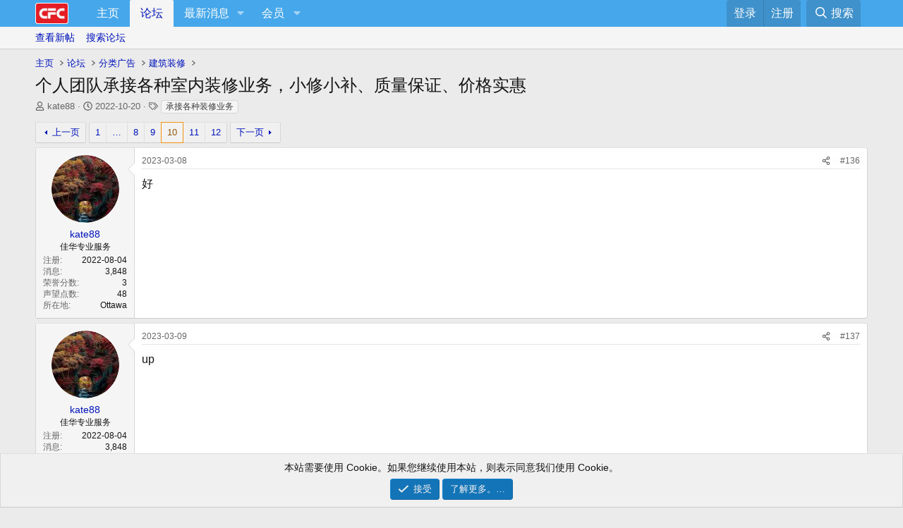

--- FILE ---
content_type: text/html; charset=utf-8
request_url: https://bbs.comefromchina.com/threads/1808861/page-10
body_size: 24493
content:
<!DOCTYPE html>
<html id="XF" lang="zh-Hans-CN" dir="LTR"
	data-xf="2.3"
	data-app="public"
	
	
	data-template="thread_view"
	data-container-key="node-197"
	data-content-key="thread-1808861"
	data-logged-in="false"
	data-cookie-prefix="xf_"
	data-csrf="1769270611,2f27348c0fc1f9a03aaba812e50c487f"
	class="has-no-js template-thread_view"
	>
<head>
	<meta name='impact-site-verification' value='be381208-ebf0-42a0-ad08-f7ce9c4f071d'>
	
	
	

	<meta charset="utf-8" />
	<title>‍个人团队承接各种室内装修业务，小修小补、质量保证、价格实惠 | 页 10 | CFC中文网</title>
	<link rel="manifest" href="/webmanifest.php">

	<meta http-equiv="X-UA-Compatible" content="IE=Edge" />
	<meta name="viewport" content="width=device-width, initial-scale=1, viewport-fit=cover">

	
		<meta name="theme-color" content="#ebebeb" />
	

	<meta name="apple-mobile-web-app-title" content="CFC">
	
		<link rel="apple-touch-icon" href="/data/files/192.webp">
		

	
		
		<meta name="description" content="好" />
		<meta property="og:description" content="好" />
		<meta property="twitter:description" content="好" />
	
	
		<meta property="og:url" content="https://bbs.comefromchina.com/threads/1808861/" />
	
		<link rel="canonical" href="https://bbs.comefromchina.com/threads/1808861/page-10" />
	
		<link rel="prev" href="/threads/1808861/page-9" />
	
		<link rel="next" href="/threads/1808861/page-11" />
	

	
		
	
	
	<meta property="og:site_name" content="CFC中文网" />


	
	
		
	
	
	<meta property="og:type" content="website" />


	
	
		
	
	
	
		<meta property="og:title" content="‍个人团队承接各种室内装修业务，小修小补、质量保证、价格实惠" />
		<meta property="twitter:title" content="‍个人团队承接各种室内装修业务，小修小补、质量保证、价格实惠" />
	


	
	
	
	
		
	
	
	
		<meta property="og:image" content="/data/files/ms-icon-310x310.webp" />
		<meta property="twitter:image" content="/data/files/ms-icon-310x310.webp" />
		<meta property="twitter:card" content="summary" />
	


	

	
	
	
	

	<link rel="stylesheet" href="/css.php?css=public%3Anormalize.css%2Cpublic%3Afa.css%2Cpublic%3Acore.less%2Cpublic%3Aapp.less&amp;s=1&amp;l=2&amp;d=1769260553&amp;k=0d3a5149e210685b4f024f639dd5a81819800d18" />

	<link rel="stylesheet" href="/css.php?css=public%3Amessage.less&amp;s=1&amp;l=2&amp;d=1769260553&amp;k=f80cb95eb80d9f9edba18c13142d3ce1a7e90ed1" />
<link rel="stylesheet" href="/css.php?css=public%3Anotices.less&amp;s=1&amp;l=2&amp;d=1769260553&amp;k=7b4fd91756542d095abbae21f27c5b22702be9c2" />
<link rel="stylesheet" href="/css.php?css=public%3Ashare_controls.less&amp;s=1&amp;l=2&amp;d=1769260553&amp;k=ea9a242f4c7f38d44ea633c4f4f4867254481e83" />
<link rel="stylesheet" href="/css.php?css=public%3Astructured_list.less&amp;s=1&amp;l=2&amp;d=1769260553&amp;k=21b29579fe0a63c3dde1e34c3eec5a5c2ee9ba46" />
<link rel="stylesheet" href="/css.php?css=public%3Aextra.less&amp;s=1&amp;l=2&amp;d=1769260553&amp;k=a0b173591e7f3062e340d4ae20221d765cc5eb9e" />


	
		<script src="/js/xf/preamble.min.js?_v=d0ca271b"></script>
	

	
	<script src="/js/vendor/vendor-compiled.js?_v=d0ca271b" defer></script>
	<script src="/js/xf/core-compiled.js?_v=d0ca271b" defer></script>

	<script>
		XF.ready(() =>
		{
			XF.extendObject(true, XF.config, {
				// 
				userId: 0,
				enablePush: true,
				pushAppServerKey: 'BM6UFVFIKZnn+P/eJsV2/tUAoAkRiYbN3AUZeW4PLcTy5Q7N15OZkmXfdzYCvKn0WYBp7RH5AptR45GzT3Ua5xg=',
				url: {
					fullBase: 'https://bbs.comefromchina.com/',
					basePath: '/',
					css: '/css.php?css=__SENTINEL__&s=1&l=2&d=1769260553',
					js: '/js/__SENTINEL__?_v=d0ca271b',
					icon: '/data/local/icons/__VARIANT__.svg?v=1769260520#__NAME__',
					iconInline: '/styles/fa/__VARIANT__/__NAME__.svg?v=5.15.3',
					keepAlive: '/login/keep-alive'
				},
				cookie: {
					path: '/',
					domain: '',
					prefix: 'xf_',
					secure: true,
					consentMode: 'simple',
					consented: ["optional","_third_party"]
				},
				cacheKey: 'f3ed7234243583f554e27d349fe769c5',
				csrf: '1769270611,2f27348c0fc1f9a03aaba812e50c487f',
				js: {},
				fullJs: false,
				css: {"public:message.less":true,"public:notices.less":true,"public:share_controls.less":true,"public:structured_list.less":true,"public:extra.less":true},
				time: {
					now: 1769270611,
					today: 1769230800,
					todayDow: 6,
					tomorrow: 1769317200,
					yesterday: 1769144400,
					week: 1768712400,
					month: 1767243600,
					year: 1767243600
				},
				style: {
					light: '',
					dark: '',
					defaultColorScheme: 'light'
				},
				borderSizeFeature: '3px',
				fontAwesomeWeight: 'r',
				enableRtnProtect: true,
				
				enableFormSubmitSticky: true,
				imageOptimization: 'optimize',
				imageOptimizationQuality: 0.85,
				uploadMaxFilesize: 268435456,
				uploadMaxWidth: 2048,
				uploadMaxHeight: 2048,
				allowedVideoExtensions: ["m4v","mov","mp4","mp4v","mpeg","mpg","ogv","webm"],
				allowedAudioExtensions: ["mp3","opus","ogg","wav"],
				shortcodeToEmoji: true,
				visitorCounts: {
					conversations_unread: '0',
					alerts_unviewed: '0',
					total_unread: '0',
					title_count: true,
					icon_indicator: true
				},
				jsMt: {"xf\/action.js":"1b1a3b7a","xf\/embed.js":"ce9fc1e9","xf\/form.js":"ce9fc1e9","xf\/structure.js":"1b1a3b7a","xf\/tooltip.js":"ce9fc1e9"},
				jsState: {},
				publicMetadataLogoUrl: '/data/files/ms-icon-310x310.webp',
				publicPushBadgeUrl: 'https://bbs.comefromchina.com/styles/default/xenforo/bell.png'
			})

			XF.extendObject(XF.phrases, {
				// 
				date_x_at_time_y:     "{date}， {time}",
				day_x_at_time_y:      "{day}，{time}",
				yesterday_at_x:       "昨天 {time}",
				x_minutes_ago:        "{minutes} 分钟以前",
				one_minute_ago:       "1 分钟之前",
				a_moment_ago:         "刚刚",
				today_at_x:           "今天 {time}",
				in_a_moment:          "片刻之内",
				in_a_minute:          "一分钟",
				in_x_minutes:         "{minutes} 分钟内",
				later_today_at_x:     "今天{time}",
				tomorrow_at_x:        "明天的 {time}",
				short_date_x_minutes: "{minutes}m",
				short_date_x_hours:   "{hours}h",
				short_date_x_days:    "{days}d",

				day0: "星期日",
				day1: "星期一",
				day2: "星期二",
				day3: "星期三",
				day4: "星期四",
				day5: "星期五",
				day6: "星期六",

				dayShort0: "星期日",
				dayShort1: "星期一",
				dayShort2: "星期二",
				dayShort3: "星期三",
				dayShort4: "星期四",
				dayShort5: "星期五",
				dayShort6: "星期六",

				month0: "一月",
				month1: "二月",
				month2: "三月",
				month3: "四月",
				month4: "五月",
				month5: "六月",
				month6: "七月",
				month7: "八月",
				month8: "九月",
				month9: "十月",
				month10: "十一月",
				month11: "十二月",

				active_user_changed_reload_page: "活动用户已更改。刷新页面重新加载最新版本。",
				server_did_not_respond_in_time_try_again: "服务器响应超时，请重试。",
				oops_we_ran_into_some_problems: "哎呀!我们遇到了一些问题。",
				oops_we_ran_into_some_problems_more_details_console: "哎呀!我们遇到了一些问题。请稍后再试。更多错误细节可能在浏览器控制台中。",
				file_too_large_to_upload: "文件太大了装不下，换一个吧",
				uploaded_file_is_too_large_for_server_to_process: "上传的文件太大，服务器无法进行处理。",
				files_being_uploaded_are_you_sure: "文件仍在上传中。您确定要提交这张表格吗？",
				attach: "添加附件",
				rich_text_box: "富文本框",
				close: "关闭",
				link_copied_to_clipboard: "链接已复制到剪贴板。",
				text_copied_to_clipboard: "文本已复制到剪贴板。",
				loading: "正在加载…",
				you_have_exceeded_maximum_number_of_selectable_items: "You have exceeded the maximum number of selectable items.",

				processing: "正在处理",
				'processing...': "正在处理…",

				showing_x_of_y_items: "当前显示 {count} 总计 {total}",
				showing_all_items: "显示全部项目",
				no_items_to_display: "没有要显示的项目",

				number_button_up: "Increase",
				number_button_down: "Decrease",

				push_enable_notification_title: "在CFC中文网成功启用推送通知",
				push_enable_notification_body: "感谢您启用推送通知！",

				pull_down_to_refresh: "Pull down to refresh",
				release_to_refresh: "Release to refresh",
				refreshing: "Refreshing…"
			})
		})
	</script>

	


	
		<link rel="icon" type="image/png" href="https://cfc-data.community.forum/assets/logo/favicon-32x32.webp" sizes="32x32" />
	
<script async src="https://maps.googleapis.com/maps/api/js?key=AIzaSyCUVvB_nlsRZ-ennQrJy8YusSEpbgNPLXc&callback=console.debug&libraries=maps,marker&v=beta&loading=async">
    </script>
	
	<script async src="https://www.googletagmanager.com/gtag/js?id=G-F031MJ1B6S"></script>
	<script>
		window.dataLayer = window.dataLayer || [];
		function gtag(){dataLayer.push(arguments);}
		gtag('js', new Date());
		gtag('config', 'G-F031MJ1B6S', {
			// 
			
			
		});
	</script>

<script defer src="https://cloudmetrics.xenforo.com/js/essential.js" data-website-id="4273757657108332"></script>
</head>
<body data-template="thread_view">

<div class="p-pageWrapper" id="top">

	

	<header class="p-header" id="header">
		<div class="p-header-inner">
			<div class="p-header-content">
				<div class="p-header-logo p-header-logo--image">
					<a href="https://bbs.comefromchina.com">
						

	

	
		
		

		
	

	

	<picture data-variations="{&quot;default&quot;:{&quot;1&quot;:&quot;\/data\/files\/logo_140.webp&quot;,&quot;2&quot;:&quot;\/data\/files\/logo_140.webp&quot;}}">
		
		
		

		

		<img src="/data/files/logo_140.webp" srcset="/data/files/logo_140.webp 2x" width="60" height="" alt="CFC中文网"  />
	</picture>


					</a>
				</div>

				
			</div>
		</div>
	</header>

	
	

	
		<div class="p-navSticky p-navSticky--primary" data-xf-init="sticky-header">
			
		<nav class="p-nav">
			<div class="p-nav-inner">
				<button type="button" class="button button--plain p-nav-menuTrigger" data-xf-click="off-canvas" data-menu=".js-headerOffCanvasMenu" tabindex="0" aria-label="菜单"><span class="button-text">
					<i aria-hidden="true"></i>
				</span></button>

				<div class="p-nav-smallLogo">
					<a href="https://bbs.comefromchina.com">
						

	

	
		
		

		
	

	

	<picture data-variations="{&quot;default&quot;:{&quot;1&quot;:&quot;\/data\/files\/logo_140.webp&quot;,&quot;2&quot;:null}}">
		
		
		

		

		<img src="/data/files/logo_140.webp"  width="60" height="" alt="CFC中文网"  />
	</picture>


					</a>
				</div>

				<div class="p-nav-scroller hScroller" data-xf-init="h-scroller" data-auto-scroll=".p-navEl.is-selected">
					<div class="hScroller-scroll">
						<ul class="p-nav-list js-offCanvasNavSource">
							
								<li>
									
	<div class="p-navEl " >
	

		
	
	<a href="https://bbs.comefromchina.com"
	class="p-navEl-link "
	
	data-xf-key="1"
	data-nav-id="home">主页</a>


		

		
	
	</div>

								</li>
							
								<li>
									
	<div class="p-navEl is-selected" data-has-children="true">
	

		
	
	<a href="/"
	class="p-navEl-link p-navEl-link--splitMenu "
	
	
	data-nav-id="forums">论坛</a>


		<a data-xf-key="2"
			data-xf-click="menu"
			data-menu-pos-ref="< .p-navEl"
			class="p-navEl-splitTrigger"
			role="button"
			tabindex="0"
			aria-label="切换展开"
			aria-expanded="false"
			aria-haspopup="true"></a>

		
	
		<div class="menu menu--structural" data-menu="menu" aria-hidden="true">
			<div class="menu-content">
				
					
	
	
	<a href="/whats-new/posts/"
	class="menu-linkRow u-indentDepth0 js-offCanvasCopy "
	
	
	data-nav-id="newPosts">查看新帖</a>

	

				
					
	
	
	<a href="/search/?type=post"
	class="menu-linkRow u-indentDepth0 js-offCanvasCopy "
	
	
	data-nav-id="searchForums">搜索论坛</a>

	

				
			</div>
		</div>
	
	</div>

								</li>
							
								<li>
									
	<div class="p-navEl " data-has-children="true">
	

		
	
	<a href="/whats-new/"
	class="p-navEl-link p-navEl-link--splitMenu "
	
	
	data-nav-id="whatsNew">最新消息</a>


		<a data-xf-key="3"
			data-xf-click="menu"
			data-menu-pos-ref="< .p-navEl"
			class="p-navEl-splitTrigger"
			role="button"
			tabindex="0"
			aria-label="切换展开"
			aria-expanded="false"
			aria-haspopup="true"></a>

		
	
		<div class="menu menu--structural" data-menu="menu" aria-hidden="true">
			<div class="menu-content">
				
					
	
	
	<a href="/featured/"
	class="menu-linkRow u-indentDepth0 js-offCanvasCopy "
	
	
	data-nav-id="featured">精选内容</a>

	

				
					
	
	
	<a href="/whats-new/posts/"
	class="menu-linkRow u-indentDepth0 js-offCanvasCopy "
	 rel="nofollow"
	
	data-nav-id="whatsNewPosts">新帖</a>

	

				
					
	
	
	<a href="/whats-new/profile-posts/"
	class="menu-linkRow u-indentDepth0 js-offCanvasCopy "
	 rel="nofollow"
	
	data-nav-id="whatsNewProfilePosts">个人空间信息</a>

	

				
					
	
	
	<a href="/whats-new/latest-activity"
	class="menu-linkRow u-indentDepth0 js-offCanvasCopy "
	 rel="nofollow"
	
	data-nav-id="latestActivity">最新动态</a>

	

				
			</div>
		</div>
	
	</div>

								</li>
							
								<li>
									
	<div class="p-navEl " data-has-children="true">
	

		
	
	<a href="/members/"
	class="p-navEl-link p-navEl-link--splitMenu "
	
	
	data-nav-id="members">会员</a>


		<a data-xf-key="4"
			data-xf-click="menu"
			data-menu-pos-ref="< .p-navEl"
			class="p-navEl-splitTrigger"
			role="button"
			tabindex="0"
			aria-label="切换展开"
			aria-expanded="false"
			aria-haspopup="true"></a>

		
	
		<div class="menu menu--structural" data-menu="menu" aria-hidden="true">
			<div class="menu-content">
				
					
	
	
	<a href="/members/list/"
	class="menu-linkRow u-indentDepth0 js-offCanvasCopy "
	
	
	data-nav-id="registeredMembers">注册会员</a>

	

				
					
	
	
	<a href="/online/"
	class="menu-linkRow u-indentDepth0 js-offCanvasCopy "
	
	
	data-nav-id="currentVisitors">当前访客</a>

	

				
					
	
	
	<a href="/whats-new/profile-posts/"
	class="menu-linkRow u-indentDepth0 js-offCanvasCopy "
	 rel="nofollow"
	
	data-nav-id="newProfilePosts">个人空间信息</a>

	

				
					
	
	
	<a href="/search/?type=profile_post"
	class="menu-linkRow u-indentDepth0 js-offCanvasCopy "
	
	
	data-nav-id="searchProfilePosts">搜索个人空间信息</a>

	

				
			</div>
		</div>
	
	</div>

								</li>
							
						</ul>
					</div>
				</div>

				<div class="p-nav-opposite">
					<div class="p-navgroup p-account p-navgroup--guest">
						
							<a href="/login/" class="p-navgroup-link p-navgroup-link--textual p-navgroup-link--logIn"
								data-xf-click="overlay" data-follow-redirects="on">
								<span class="p-navgroup-linkText">登录</span>
							</a>
							
								<a href="/register/" class="p-navgroup-link p-navgroup-link--textual p-navgroup-link--register"
									data-xf-click="overlay" data-follow-redirects="on">
									<span class="p-navgroup-linkText">注册</span>
								</a>
							
						
					</div>

					<div class="p-navgroup p-discovery">
						<a href="/whats-new/"
							class="p-navgroup-link p-navgroup-link--iconic p-navgroup-link--whatsnew"
							aria-label="最新消息"
							title="最新消息">
							<i aria-hidden="true"></i>
							<span class="p-navgroup-linkText">最新消息</span>
						</a>

						
							<a href="/search/"
								class="p-navgroup-link p-navgroup-link--iconic p-navgroup-link--search"
								data-xf-click="menu"
								data-xf-key="/"
								aria-label="搜索"
								aria-expanded="false"
								aria-haspopup="true"
								title="搜索">
								<i aria-hidden="true"></i>
								<span class="p-navgroup-linkText">搜索</span>
							</a>
							<div class="menu menu--structural menu--wide" data-menu="menu" aria-hidden="true">
								<form action="/search/search" method="post"
									class="menu-content"
									data-xf-init="quick-search">

									<h3 class="menu-header">搜索</h3>
									
									<div class="menu-row">
										
											<div class="inputGroup inputGroup--joined">
												<input type="text" class="input" data-xf-init="search-auto-complete" name="keywords" data-acurl="/search/auto-complete" placeholder="搜索…" aria-label="搜索" data-menu-autofocus="true" />
												
			<select name="constraints" class="js-quickSearch-constraint input" aria-label="搜索范围">
				<option value="">任何位置</option>
<option value="{&quot;search_type&quot;:&quot;post&quot;}">主题</option>
<option value="{&quot;search_type&quot;:&quot;post&quot;,&quot;c&quot;:{&quot;nodes&quot;:[197],&quot;child_nodes&quot;:1}}">此论坛</option>
<option value="{&quot;search_type&quot;:&quot;post&quot;,&quot;c&quot;:{&quot;thread&quot;:1808861}}">此主题</option>

			</select>
		
											</div>
										
									</div>

									
									<div class="menu-row">
										<label class="iconic"><input type="checkbox"  name="c[title_only]" value="1" /><i aria-hidden="true"></i><span class="iconic-label">仅搜索标题

													
													<span tabindex="0" role="button"
														data-xf-init="tooltip" data-trigger="hover focus click" title="Tags will also be searched in content where tags are supported">

														<i class="fa--xf far fa-question-circle  u-muted u-smaller"><svg xmlns="http://www.w3.org/2000/svg" role="img" ><title>请注意</title><use href="/data/local/icons/regular.svg?v=1769260520#question-circle"></use></svg></i>
													</span></span></label>

									</div>
									
									<div class="menu-row">
										<div class="inputGroup">
											<span class="inputGroup-text" id="ctrl_search_menu_by_member">作者:</span>
											<input type="text" class="input" name="c[users]" data-xf-init="auto-complete" placeholder="会员" aria-labelledby="ctrl_search_menu_by_member" />
										</div>
									</div>
									<div class="menu-footer">
									<span class="menu-footer-controls">
										<button type="submit" class="button button--icon button--icon--search button--primary"><i class="fa--xf far fa-search "><svg xmlns="http://www.w3.org/2000/svg" role="img" aria-hidden="true" ><use href="/data/local/icons/regular.svg?v=1769260520#search"></use></svg></i><span class="button-text">搜索</span></button>
										<button type="submit" class="button " name="from_search_menu"><span class="button-text">高级搜索…</span></button>
									</span>
									</div>

									<input type="hidden" name="_xfToken" value="1769270611,2f27348c0fc1f9a03aaba812e50c487f" />
								</form>
							</div>
						
					</div>
				</div>
			</div>
		</nav>
	
		</div>
		
		
			<div class="p-sectionLinks">
				<div class="p-sectionLinks-inner hScroller" data-xf-init="h-scroller">
					<div class="hScroller-scroll">
						<ul class="p-sectionLinks-list">
							
								<li>
									
	<div class="p-navEl " >
	

		
	
	<a href="/whats-new/posts/"
	class="p-navEl-link "
	
	data-xf-key="alt+1"
	data-nav-id="newPosts">查看新帖</a>


		

		
	
	</div>

								</li>
							
								<li>
									
	<div class="p-navEl " >
	

		
	
	<a href="/search/?type=post"
	class="p-navEl-link "
	
	data-xf-key="alt+2"
	data-nav-id="searchForums">搜索论坛</a>


		

		
	
	</div>

								</li>
							
						</ul>
					</div>
				</div>
			</div>
			
	
		

	<div class="offCanvasMenu offCanvasMenu--nav js-headerOffCanvasMenu" data-menu="menu" aria-hidden="true" data-ocm-builder="navigation">
		<div class="offCanvasMenu-backdrop" data-menu-close="true"></div>
		<div class="offCanvasMenu-content">
			<div class="offCanvasMenu-header">
				菜单
				<a class="offCanvasMenu-closer" data-menu-close="true" role="button" tabindex="0" aria-label="关闭"></a>
			</div>
			
				<div class="p-offCanvasRegisterLink">
					<div class="offCanvasMenu-linkHolder">
						<a href="/login/" class="offCanvasMenu-link" data-xf-click="overlay" data-menu-close="true">
							登录
						</a>
					</div>
					<hr class="offCanvasMenu-separator" />
					
						<div class="offCanvasMenu-linkHolder">
							<a href="/register/" class="offCanvasMenu-link" data-xf-click="overlay" data-menu-close="true">
								注册
							</a>
						</div>
						<hr class="offCanvasMenu-separator" />
					
				</div>
			
			<div class="js-offCanvasNavTarget"></div>
			<div class="offCanvasMenu-installBanner js-installPromptContainer" style="display: none;" data-xf-init="install-prompt">
				<div class="offCanvasMenu-installBanner-header">Install the app</div>
				<button type="button" class="button js-installPromptButton"><span class="button-text">安装</span></button>
				<template class="js-installTemplateIOS">
					<div class="js-installTemplateContent">
						<div class="overlay-title">How to install the app on iOS</div>
						<div class="block-body">
							<div class="block-row">
								<p>
									Follow along with the video below to see how to install our site as a web app on your home screen.
								</p>
								<p style="text-align: center">
									<video src="/styles/default/xenforo/add_to_home.mp4"
										width="280" height="480" autoplay loop muted playsinline></video>
								</p>
								<p>
									<small><strong>请注意:</strong> This feature may not be available in some browsers.</small>
								</p>
							</div>
						</div>
					</div>
				</template>
			</div>
		</div>
	</div>

	<div class="p-body">
		<div class="p-body-inner">
			<!--XF:EXTRA_OUTPUT-->

			

			

			
			
	
		<ul class="p-breadcrumbs "
			itemscope itemtype="https://schema.org/BreadcrumbList">
			
				

				
				

				
					
					
	<li itemprop="itemListElement" itemscope itemtype="https://schema.org/ListItem">
		<a href="https://bbs.comefromchina.com" itemprop="item">
			<span itemprop="name">主页</span>
		</a>
		<meta itemprop="position" content="1" />
	</li>

				

				
					
					
	<li itemprop="itemListElement" itemscope itemtype="https://schema.org/ListItem">
		<a href="/" itemprop="item">
			<span itemprop="name">论坛</span>
		</a>
		<meta itemprop="position" content="2" />
	</li>

				
				
					
					
	<li itemprop="itemListElement" itemscope itemtype="https://schema.org/ListItem">
		<a href="/categories/17/" itemprop="item">
			<span itemprop="name">分类广告</span>
		</a>
		<meta itemprop="position" content="3" />
	</li>

				
					
					
	<li itemprop="itemListElement" itemscope itemtype="https://schema.org/ListItem">
		<a href="/forums/197/" itemprop="item">
			<span itemprop="name">建筑装修</span>
		</a>
		<meta itemprop="position" content="4" />
	</li>

				
			
		</ul>
	

			

			
	<noscript class="js-jsWarning"><div class="blockMessage blockMessage--important blockMessage--iconic u-noJsOnly">禁用JavaScript。为了获得更好的体验，请在运行之前启用浏览器中的JavaScript。</div></noscript>

			
	<div class="blockMessage blockMessage--important blockMessage--iconic js-browserWarning" style="display: none">您正在使用一款已经过时的浏览器！部分功能不能正常使用。<br />请尝试升级或使用 <a href="http://rj.baidu.com/soft/lists/3" target="_blank">其他浏览器</a>。</div>


			
				<div class="p-body-header">
					
						
							<div class="p-title ">
								
									
										<h1 class="p-title-value">‍个人团队承接各种室内装修业务，小修小补、质量保证、价格实惠</h1>
									
									
								
							</div>
						

						
							<div class="p-description">
	<ul class="listInline listInline--bullet">
		<li>
			<i class="fa--xf far fa-user "><svg xmlns="http://www.w3.org/2000/svg" role="img" ><title>主题发起人</title><use href="/data/local/icons/regular.svg?v=1769260520#user"></use></svg></i>
			<span class="u-srOnly">主题发起人</span>

			<a href="/members/205250/" class="username  u-concealed" dir="auto" data-user-id="205250" data-xf-init="member-tooltip">kate88</a>
		</li>
		<li>
			<i class="fa--xf far fa-clock "><svg xmlns="http://www.w3.org/2000/svg" role="img" ><title>开始时间</title><use href="/data/local/icons/regular.svg?v=1769260520#clock"></use></svg></i>
			<span class="u-srOnly">开始时间</span>

			<a href="/threads/1808861/" class="u-concealed"><time  class="u-dt" dir="auto" datetime="2022-10-20T08:47:16-0400" data-timestamp="1666270036" data-date="2022-10-20" data-time="08:47" data-short="10 &#039;22" title="2022-10-20， 08:47">2022-10-20</time></a>
		</li>
		
		
			<li>
				

	

	<dl class="tagList tagList--thread-1808861 ">
		<dt>
			
				
		<i class="fa--xf far fa-tags "><svg xmlns="http://www.w3.org/2000/svg" role="img" ><title>标签</title><use href="/data/local/icons/regular.svg?v=1769260520#tags"></use></svg></i>
		<span class="u-srOnly">标签</span>
	
			
		</dt>
		<dd>
			<span class="js-tagList">
				
					
						<a href="/tags/11269/" class="tagItem tagItem--tag_11269" dir="auto">
							承接各种装修业务
						</a>
					
				
			</span>
		</dd>
	</dl>


			</li>
		
	</ul>
</div>
						
					
				</div>
			

			<div class="p-body-main  ">
				
				<div class="p-body-contentCol"></div>
				

				

				<div class="p-body-content">
					
					<div class="p-body-pageContent">










	
	
	
		
	
	
	


	
	
	
		
	
	
	


	
	
		
	
	
	


	
	



	












	

	
		
	



















<div class="block block--messages" data-xf-init="" data-type="post" data-href="/inline-mod/" data-search-target="*">

	<span class="u-anchorTarget" id="posts"></span>

	
		
	

	

	<div class="block-outer"><div class="block-outer-main"><nav class="pageNavWrapper pageNavWrapper--mixed ">



<div class="pageNav pageNav--skipStart ">
	
		<a href="/threads/1808861/page-9" class="pageNav-jump pageNav-jump--prev">上一页</a>
	

	<ul class="pageNav-main">
		

	
		<li class="pageNav-page "><a href="/threads/1808861/">1</a></li>
	


		
			
				<li class="pageNav-page pageNav-page--skip pageNav-page--skipStart">
					<a data-xf-init="tooltip" title="转到第…页"
						data-xf-click="menu"
						role="button" tabindex="0" aria-expanded="false" aria-haspopup="true">…</a>
					

	<div class="menu menu--pageJump" data-menu="menu" aria-hidden="true">
		<div class="menu-content">
			<h4 class="menu-header">转到第…页</h4>
			<div class="menu-row" data-xf-init="page-jump" data-page-url="/threads/1808861/page-%page%">
				<div class="inputGroup inputGroup--numbers">
					<div class="inputGroup inputGroup--numbers inputNumber" data-xf-init="number-box"><input type="number" pattern="\d*" class="input input--number js-numberBoxTextInput input input--numberNarrow js-pageJumpPage" value="7"  min="1" max="12" step="1" required="required" data-menu-autofocus="true" /></div>
					<span class="inputGroup-text"><button type="button" class="button js-pageJumpGo"><span class="button-text">执行</span></button></span>
				</div>
			</div>
		</div>
	</div>

				</li>
			
		

		
			

	
		<li class="pageNav-page pageNav-page--earlier"><a href="/threads/1808861/page-8">8</a></li>
	

		
			

	
		<li class="pageNav-page pageNav-page--earlier"><a href="/threads/1808861/page-9">9</a></li>
	

		
			

	
		<li class="pageNav-page pageNav-page--current "><a href="/threads/1808861/page-10">10</a></li>
	

		
			

	
		<li class="pageNav-page pageNav-page--later"><a href="/threads/1808861/page-11">11</a></li>
	

		

		

		

	
		<li class="pageNav-page "><a href="/threads/1808861/page-12">12</a></li>
	

	</ul>

	
		<a href="/threads/1808861/page-11" class="pageNav-jump pageNav-jump--next">下一页</a>
	
</div>

<div class="pageNavSimple">
	
		<a href="/threads/1808861/"
			class="pageNavSimple-el pageNavSimple-el--first"
			data-xf-init="tooltip" title="首个">
			<i aria-hidden="true"></i> <span class="u-srOnly">首个</span>
		</a>
		<a href="/threads/1808861/page-9" class="pageNavSimple-el pageNavSimple-el--prev">
			<i aria-hidden="true"></i> 上一页
		</a>
	

	<a class="pageNavSimple-el pageNavSimple-el--current"
		data-xf-init="tooltip" title="转到第…页"
		data-xf-click="menu" role="button" tabindex="0" aria-expanded="false" aria-haspopup="true">
		10 / 12
	</a>
	

	<div class="menu menu--pageJump" data-menu="menu" aria-hidden="true">
		<div class="menu-content">
			<h4 class="menu-header">转到第…页</h4>
			<div class="menu-row" data-xf-init="page-jump" data-page-url="/threads/1808861/page-%page%">
				<div class="inputGroup inputGroup--numbers">
					<div class="inputGroup inputGroup--numbers inputNumber" data-xf-init="number-box"><input type="number" pattern="\d*" class="input input--number js-numberBoxTextInput input input--numberNarrow js-pageJumpPage" value="10"  min="1" max="12" step="1" required="required" data-menu-autofocus="true" /></div>
					<span class="inputGroup-text"><button type="button" class="button js-pageJumpGo"><span class="button-text">执行</span></button></span>
				</div>
			</div>
		</div>
	</div>


	
		<a href="/threads/1808861/page-11" class="pageNavSimple-el pageNavSimple-el--next">
			下一页 <i aria-hidden="true"></i>
		</a>
		<a href="/threads/1808861/page-12"
			class="pageNavSimple-el pageNavSimple-el--last"
			data-xf-init="tooltip" title="最近">
			<i aria-hidden="true"></i> <span class="u-srOnly">最近</span>
		</a>
	
</div>

</nav>



</div></div>

	

	
		
	<div class="block-outer js-threadStatusField"></div>

	

	<div class="block-container lbContainer"
		data-xf-init="lightbox select-to-quote"
		data-message-selector=".js-post"
		data-lb-id="thread-1808861"
		data-lb-universal="1">

		<div class="block-body js-replyNewMessageContainer">
			
				

					

					
						

	
	

	

	
	<article class="message message--post js-post js-inlineModContainer  "
		data-author="kate88"
		data-content="post-12595921"
		id="js-post-12595921"
		itemscope itemtype="https://schema.org/Comment" itemid="https://bbs.comefromchina.com/posts/12595921/">

		
			<meta itemprop="parentItem" itemscope itemid="https://bbs.comefromchina.com/threads/1808861/" />
			<meta itemprop="name" content="帖子 #136" />
		

		<span class="u-anchorTarget" id="post-12595921"></span>

		
			<div class="message-inner">
				
					<div class="message-cell message-cell--user">
						

	<section class="message-user"
		itemprop="author"
		itemscope itemtype="https://schema.org/Person"
		itemid="https://bbs.comefromchina.com/members/205250/">

		
			<meta itemprop="url" content="https://bbs.comefromchina.com/members/205250/" />
		

		<div class="message-avatar ">
			<div class="message-avatar-wrapper">
				<a href="/members/205250/" class="avatar avatar--m" data-user-id="205250" data-xf-init="member-tooltip">
			<img src="https://cfc-data.community.forum/avatars/m/205/205250.jpg?1664213987" srcset="https://cfc-data.community.forum/avatars/l/205/205250.jpg?1664213987 2x" alt="kate88" class="avatar-u205250-m" width="96" height="96" loading="lazy" itemprop="image" /> 
		</a>
				
			</div>
		</div>
		<div class="message-userDetails">
			<h4 class="message-name"><a href="/members/205250/" class="username " dir="auto" data-user-id="205250" data-xf-init="member-tooltip"><span itemprop="name">kate88</span></a></h4>
			<h5 class="userTitle message-userTitle" dir="auto" itemprop="jobTitle">佳华专业服务</h5>
			
		</div>
		
			
			
				<div class="message-userExtras">
				
					
						<dl class="pairs pairs--justified">
							<dt>注册</dt>
							<dd>2022-08-04</dd>
						</dl>
					
					
						<dl class="pairs pairs--justified">
							<dt>消息</dt>
							<dd>3,848</dd>
						</dl>
					
					
					
						<dl class="pairs pairs--justified">
							<dt>荣誉分数</dt>
							<dd>3</dd>
						</dl>
					
					
						<dl class="pairs pairs--justified">
							<dt>声望点数</dt>
							<dd>48</dd>
						</dl>
					
					
					
						<dl class="pairs pairs--justified">
							<dt>所在地</dt>
							<dd>
								
									<a href="/misc/location-info?location=Ottawa" rel="nofollow noreferrer" target="_blank" class="u-concealed">Ottawa</a>
								
							</dd>
						</dl>
					
					
					
						

	

						
							

	
		
	

						
					
				
				</div>
			
		
		<span class="message-userArrow"></span>
	</section>

					</div>
				

				
					<div class="message-cell message-cell--main">
					
						<div class="message-main js-quickEditTarget">

							
								

	

	<header class="message-attribution message-attribution--split">
		<ul class="message-attribution-main listInline ">
			
			
			<li class="u-concealed">
				<a href="/threads/1808861/post-12595921" rel="nofollow" itemprop="url">
					<time  class="u-dt" dir="auto" datetime="2023-03-08T13:03:59-0500" data-timestamp="1678298639" data-date="2023-03-08" data-time="13:03" data-short="03 &#039;23" title="2023-03-08， 13:03" itemprop="datePublished">2023-03-08</time>
				</a>
			</li>
			
		</ul>

		<ul class="message-attribution-opposite message-attribution-opposite--list ">
			
			<li>
				<a href="/threads/1808861/post-12595921"
					class="message-attribution-gadget"
					data-xf-init="share-tooltip"
					data-href="/posts/12595921/share"
					aria-label="分享"
					rel="nofollow">
					<i class="fa--xf far fa-share-alt "><svg xmlns="http://www.w3.org/2000/svg" role="img" aria-hidden="true" ><use href="/data/local/icons/regular.svg?v=1769260520#share-alt"></use></svg></i>
				</a>
			</li>
			
				<li class="u-hidden js-embedCopy">
					
	<a href="javascript:"
		data-xf-init="copy-to-clipboard"
		data-copy-text="&lt;div class=&quot;js-xf-embed&quot; data-url=&quot;https://bbs.comefromchina.com&quot; data-content=&quot;post-12595921&quot;&gt;&lt;/div&gt;&lt;script defer src=&quot;https://bbs.comefromchina.com/js/xf/external_embed.js?_v=d0ca271b&quot;&gt;&lt;/script&gt;"
		data-success="Embed code HTML copied to clipboard."
		class="">
		<i class="fa--xf far fa-code "><svg xmlns="http://www.w3.org/2000/svg" role="img" aria-hidden="true" ><use href="/data/local/icons/regular.svg?v=1769260520#code"></use></svg></i>
	</a>

				</li>
			
			
			
				<li>
					<a href="/threads/1808861/post-12595921" rel="nofollow">
						#136
					</a>
				</li>
			
		</ul>
	</header>

							

							<div class="message-content js-messageContent">
							

								
									
	
	
	

								

								
									
	

	<div class="message-userContent lbContainer js-lbContainer "
		data-lb-id="post-12595921"
		data-lb-caption-desc="kate88 &middot; 2023-03-08， 13:03">

		

		<article class="message-body js-selectToQuote">
			
				
			

			<div itemprop="text">
				
					<div class="bbWrapper">好</div>
				
			</div>

			<div class="js-selectToQuoteEnd">&nbsp;</div>
			
				
			
		</article>

		

		
	</div>

								

								
									
	

	

								

								
									
	

								

							
							</div>

							
								
	

	<footer class="message-footer">
		
			<div class="message-microdata" itemprop="interactionStatistic" itemtype="https://schema.org/InteractionCounter" itemscope>
				<meta itemprop="userInteractionCount" content="0" />
				<meta itemprop="interactionType" content="https://schema.org/LikeAction" />
			</div>
		

		

		<div class="reactionsBar js-reactionsList ">
			
		</div>

		<div class="js-historyTarget message-historyTarget toggleTarget" data-href="trigger-href"></div>
	</footer>

							
						</div>

					
					</div>
				
			</div>
		
	</article>

	
	

					

					

				

					

					
						

	
	

	

	
	<article class="message message--post js-post js-inlineModContainer  "
		data-author="kate88"
		data-content="post-12596542"
		id="js-post-12596542"
		itemscope itemtype="https://schema.org/Comment" itemid="https://bbs.comefromchina.com/posts/12596542/">

		
			<meta itemprop="parentItem" itemscope itemid="https://bbs.comefromchina.com/threads/1808861/" />
			<meta itemprop="name" content="帖子 #137" />
		

		<span class="u-anchorTarget" id="post-12596542"></span>

		
			<div class="message-inner">
				
					<div class="message-cell message-cell--user">
						

	<section class="message-user"
		itemprop="author"
		itemscope itemtype="https://schema.org/Person"
		itemid="https://bbs.comefromchina.com/members/205250/">

		
			<meta itemprop="url" content="https://bbs.comefromchina.com/members/205250/" />
		

		<div class="message-avatar ">
			<div class="message-avatar-wrapper">
				<a href="/members/205250/" class="avatar avatar--m" data-user-id="205250" data-xf-init="member-tooltip">
			<img src="https://cfc-data.community.forum/avatars/m/205/205250.jpg?1664213987" srcset="https://cfc-data.community.forum/avatars/l/205/205250.jpg?1664213987 2x" alt="kate88" class="avatar-u205250-m" width="96" height="96" loading="lazy" itemprop="image" /> 
		</a>
				
			</div>
		</div>
		<div class="message-userDetails">
			<h4 class="message-name"><a href="/members/205250/" class="username " dir="auto" data-user-id="205250" data-xf-init="member-tooltip"><span itemprop="name">kate88</span></a></h4>
			<h5 class="userTitle message-userTitle" dir="auto" itemprop="jobTitle">佳华专业服务</h5>
			
		</div>
		
			
			
				<div class="message-userExtras">
				
					
						<dl class="pairs pairs--justified">
							<dt>注册</dt>
							<dd>2022-08-04</dd>
						</dl>
					
					
						<dl class="pairs pairs--justified">
							<dt>消息</dt>
							<dd>3,848</dd>
						</dl>
					
					
					
						<dl class="pairs pairs--justified">
							<dt>荣誉分数</dt>
							<dd>3</dd>
						</dl>
					
					
						<dl class="pairs pairs--justified">
							<dt>声望点数</dt>
							<dd>48</dd>
						</dl>
					
					
					
						<dl class="pairs pairs--justified">
							<dt>所在地</dt>
							<dd>
								
									<a href="/misc/location-info?location=Ottawa" rel="nofollow noreferrer" target="_blank" class="u-concealed">Ottawa</a>
								
							</dd>
						</dl>
					
					
					
						

	

						
							

	
		
	

						
					
				
				</div>
			
		
		<span class="message-userArrow"></span>
	</section>

					</div>
				

				
					<div class="message-cell message-cell--main">
					
						<div class="message-main js-quickEditTarget">

							
								

	

	<header class="message-attribution message-attribution--split">
		<ul class="message-attribution-main listInline ">
			
			
			<li class="u-concealed">
				<a href="/threads/1808861/post-12596542" rel="nofollow" itemprop="url">
					<time  class="u-dt" dir="auto" datetime="2023-03-09T10:44:33-0500" data-timestamp="1678376673" data-date="2023-03-09" data-time="10:44" data-short="03 &#039;23" title="2023-03-09， 10:44" itemprop="datePublished">2023-03-09</time>
				</a>
			</li>
			
		</ul>

		<ul class="message-attribution-opposite message-attribution-opposite--list ">
			
			<li>
				<a href="/threads/1808861/post-12596542"
					class="message-attribution-gadget"
					data-xf-init="share-tooltip"
					data-href="/posts/12596542/share"
					aria-label="分享"
					rel="nofollow">
					<i class="fa--xf far fa-share-alt "><svg xmlns="http://www.w3.org/2000/svg" role="img" aria-hidden="true" ><use href="/data/local/icons/regular.svg?v=1769260520#share-alt"></use></svg></i>
				</a>
			</li>
			
				<li class="u-hidden js-embedCopy">
					
	<a href="javascript:"
		data-xf-init="copy-to-clipboard"
		data-copy-text="&lt;div class=&quot;js-xf-embed&quot; data-url=&quot;https://bbs.comefromchina.com&quot; data-content=&quot;post-12596542&quot;&gt;&lt;/div&gt;&lt;script defer src=&quot;https://bbs.comefromchina.com/js/xf/external_embed.js?_v=d0ca271b&quot;&gt;&lt;/script&gt;"
		data-success="Embed code HTML copied to clipboard."
		class="">
		<i class="fa--xf far fa-code "><svg xmlns="http://www.w3.org/2000/svg" role="img" aria-hidden="true" ><use href="/data/local/icons/regular.svg?v=1769260520#code"></use></svg></i>
	</a>

				</li>
			
			
			
				<li>
					<a href="/threads/1808861/post-12596542" rel="nofollow">
						#137
					</a>
				</li>
			
		</ul>
	</header>

							

							<div class="message-content js-messageContent">
							

								
									
	
	
	

								

								
									
	

	<div class="message-userContent lbContainer js-lbContainer "
		data-lb-id="post-12596542"
		data-lb-caption-desc="kate88 &middot; 2023-03-09， 10:44">

		

		<article class="message-body js-selectToQuote">
			
				
			

			<div itemprop="text">
				
					<div class="bbWrapper">up</div>
				
			</div>

			<div class="js-selectToQuoteEnd">&nbsp;</div>
			
				
			
		</article>

		

		
	</div>

								

								
									
	

	

								

								
									
	

								

							
							</div>

							
								
	

	<footer class="message-footer">
		
			<div class="message-microdata" itemprop="interactionStatistic" itemtype="https://schema.org/InteractionCounter" itemscope>
				<meta itemprop="userInteractionCount" content="0" />
				<meta itemprop="interactionType" content="https://schema.org/LikeAction" />
			</div>
		

		

		<div class="reactionsBar js-reactionsList ">
			
		</div>

		<div class="js-historyTarget message-historyTarget toggleTarget" data-href="trigger-href"></div>
	</footer>

							
						</div>

					
					</div>
				
			</div>
		
	</article>

	
	

					

					

				

					

					
						

	
	

	

	
	<article class="message message--post js-post js-inlineModContainer  "
		data-author="嘉桦装修"
		data-content="post-12597178"
		id="js-post-12597178"
		itemscope itemtype="https://schema.org/Comment" itemid="https://bbs.comefromchina.com/posts/12597178/">

		
			<meta itemprop="parentItem" itemscope itemid="https://bbs.comefromchina.com/threads/1808861/" />
			<meta itemprop="name" content="帖子 #138" />
		

		<span class="u-anchorTarget" id="post-12597178"></span>

		
			<div class="message-inner">
				
					<div class="message-cell message-cell--user">
						

	<section class="message-user"
		itemprop="author"
		itemscope itemtype="https://schema.org/Person"
		itemid="https://bbs.comefromchina.com/members/209817/">

		
			<meta itemprop="url" content="https://bbs.comefromchina.com/members/209817/" />
		

		<div class="message-avatar ">
			<div class="message-avatar-wrapper">
				<a href="/members/209817/" class="avatar avatar--m avatar--default avatar--default--dynamic" data-user-id="209817" data-xf-init="member-tooltip" style="background-color: #339933; color: #061306">
			<span class="avatar-u209817-m" role="img" aria-label="嘉桦装修">嘉</span> 
		</a>
				
			</div>
		</div>
		<div class="message-userDetails">
			<h4 class="message-name"><a href="/members/209817/" class="username " dir="auto" data-user-id="209817" data-xf-init="member-tooltip"><span itemprop="name">嘉桦装修</span></a></h4>
			<h5 class="userTitle message-userTitle" dir="auto" itemprop="jobTitle">新手上路</h5>
			
		</div>
		
			
			
				<div class="message-userExtras">
				
					
						<dl class="pairs pairs--justified">
							<dt>注册</dt>
							<dd>2022-12-07</dd>
						</dl>
					
					
						<dl class="pairs pairs--justified">
							<dt>消息</dt>
							<dd>544</dd>
						</dl>
					
					
					
						<dl class="pairs pairs--justified">
							<dt>荣誉分数</dt>
							<dd>1</dd>
						</dl>
					
					
						<dl class="pairs pairs--justified">
							<dt>声望点数</dt>
							<dd>28</dd>
						</dl>
					
					
					
					
					
						

	

						
							

	
		
	

						
					
				
				</div>
			
		
		<span class="message-userArrow"></span>
	</section>

					</div>
				

				
					<div class="message-cell message-cell--main">
					
						<div class="message-main js-quickEditTarget">

							
								

	

	<header class="message-attribution message-attribution--split">
		<ul class="message-attribution-main listInline ">
			
			
			<li class="u-concealed">
				<a href="/threads/1808861/post-12597178" rel="nofollow" itemprop="url">
					<time  class="u-dt" dir="auto" datetime="2023-03-10T09:24:50-0500" data-timestamp="1678458290" data-date="2023-03-10" data-time="09:24" data-short="03 &#039;23" title="2023-03-10， 09:24" itemprop="datePublished">2023-03-10</time>
				</a>
			</li>
			
		</ul>

		<ul class="message-attribution-opposite message-attribution-opposite--list ">
			
			<li>
				<a href="/threads/1808861/post-12597178"
					class="message-attribution-gadget"
					data-xf-init="share-tooltip"
					data-href="/posts/12597178/share"
					aria-label="分享"
					rel="nofollow">
					<i class="fa--xf far fa-share-alt "><svg xmlns="http://www.w3.org/2000/svg" role="img" aria-hidden="true" ><use href="/data/local/icons/regular.svg?v=1769260520#share-alt"></use></svg></i>
				</a>
			</li>
			
				<li class="u-hidden js-embedCopy">
					
	<a href="javascript:"
		data-xf-init="copy-to-clipboard"
		data-copy-text="&lt;div class=&quot;js-xf-embed&quot; data-url=&quot;https://bbs.comefromchina.com&quot; data-content=&quot;post-12597178&quot;&gt;&lt;/div&gt;&lt;script defer src=&quot;https://bbs.comefromchina.com/js/xf/external_embed.js?_v=d0ca271b&quot;&gt;&lt;/script&gt;"
		data-success="Embed code HTML copied to clipboard."
		class="">
		<i class="fa--xf far fa-code "><svg xmlns="http://www.w3.org/2000/svg" role="img" aria-hidden="true" ><use href="/data/local/icons/regular.svg?v=1769260520#code"></use></svg></i>
	</a>

				</li>
			
			
			
				<li>
					<a href="/threads/1808861/post-12597178" rel="nofollow">
						#138
					</a>
				</li>
			
		</ul>
	</header>

							

							<div class="message-content js-messageContent">
							

								
									
	
	
	

								

								
									
	

	<div class="message-userContent lbContainer js-lbContainer "
		data-lb-id="post-12597178"
		data-lb-caption-desc="嘉桦装修 &middot; 2023-03-10， 09:24">

		

		<article class="message-body js-selectToQuote">
			
				
			

			<div itemprop="text">
				
					<div class="bbWrapper">up</div>
				
			</div>

			<div class="js-selectToQuoteEnd">&nbsp;</div>
			
				
			
		</article>

		

		
	</div>

								

								
									
	

	

								

								
									
	

								

							
							</div>

							
								
	

	<footer class="message-footer">
		
			<div class="message-microdata" itemprop="interactionStatistic" itemtype="https://schema.org/InteractionCounter" itemscope>
				<meta itemprop="userInteractionCount" content="0" />
				<meta itemprop="interactionType" content="https://schema.org/LikeAction" />
			</div>
		

		

		<div class="reactionsBar js-reactionsList ">
			
		</div>

		<div class="js-historyTarget message-historyTarget toggleTarget" data-href="trigger-href"></div>
	</footer>

							
						</div>

					
					</div>
				
			</div>
		
	</article>

	
	

					

					

				

					

					
						

	
	

	

	
	<article class="message message--post js-post js-inlineModContainer  "
		data-author="kate88"
		data-content="post-12597461"
		id="js-post-12597461"
		itemscope itemtype="https://schema.org/Comment" itemid="https://bbs.comefromchina.com/posts/12597461/">

		
			<meta itemprop="parentItem" itemscope itemid="https://bbs.comefromchina.com/threads/1808861/" />
			<meta itemprop="name" content="帖子 #139" />
		

		<span class="u-anchorTarget" id="post-12597461"></span>

		
			<div class="message-inner">
				
					<div class="message-cell message-cell--user">
						

	<section class="message-user"
		itemprop="author"
		itemscope itemtype="https://schema.org/Person"
		itemid="https://bbs.comefromchina.com/members/205250/">

		
			<meta itemprop="url" content="https://bbs.comefromchina.com/members/205250/" />
		

		<div class="message-avatar ">
			<div class="message-avatar-wrapper">
				<a href="/members/205250/" class="avatar avatar--m" data-user-id="205250" data-xf-init="member-tooltip">
			<img src="https://cfc-data.community.forum/avatars/m/205/205250.jpg?1664213987" srcset="https://cfc-data.community.forum/avatars/l/205/205250.jpg?1664213987 2x" alt="kate88" class="avatar-u205250-m" width="96" height="96" loading="lazy" itemprop="image" /> 
		</a>
				
			</div>
		</div>
		<div class="message-userDetails">
			<h4 class="message-name"><a href="/members/205250/" class="username " dir="auto" data-user-id="205250" data-xf-init="member-tooltip"><span itemprop="name">kate88</span></a></h4>
			<h5 class="userTitle message-userTitle" dir="auto" itemprop="jobTitle">佳华专业服务</h5>
			
		</div>
		
			
			
				<div class="message-userExtras">
				
					
						<dl class="pairs pairs--justified">
							<dt>注册</dt>
							<dd>2022-08-04</dd>
						</dl>
					
					
						<dl class="pairs pairs--justified">
							<dt>消息</dt>
							<dd>3,848</dd>
						</dl>
					
					
					
						<dl class="pairs pairs--justified">
							<dt>荣誉分数</dt>
							<dd>3</dd>
						</dl>
					
					
						<dl class="pairs pairs--justified">
							<dt>声望点数</dt>
							<dd>48</dd>
						</dl>
					
					
					
						<dl class="pairs pairs--justified">
							<dt>所在地</dt>
							<dd>
								
									<a href="/misc/location-info?location=Ottawa" rel="nofollow noreferrer" target="_blank" class="u-concealed">Ottawa</a>
								
							</dd>
						</dl>
					
					
					
						

	

						
							

	
		
	

						
					
				
				</div>
			
		
		<span class="message-userArrow"></span>
	</section>

					</div>
				

				
					<div class="message-cell message-cell--main">
					
						<div class="message-main js-quickEditTarget">

							
								

	

	<header class="message-attribution message-attribution--split">
		<ul class="message-attribution-main listInline ">
			
			
			<li class="u-concealed">
				<a href="/threads/1808861/post-12597461" rel="nofollow" itemprop="url">
					<time  class="u-dt" dir="auto" datetime="2023-03-10T15:29:26-0500" data-timestamp="1678480166" data-date="2023-03-10" data-time="15:29" data-short="03 &#039;23" title="2023-03-10， 15:29" itemprop="datePublished">2023-03-10</time>
				</a>
			</li>
			
		</ul>

		<ul class="message-attribution-opposite message-attribution-opposite--list ">
			
			<li>
				<a href="/threads/1808861/post-12597461"
					class="message-attribution-gadget"
					data-xf-init="share-tooltip"
					data-href="/posts/12597461/share"
					aria-label="分享"
					rel="nofollow">
					<i class="fa--xf far fa-share-alt "><svg xmlns="http://www.w3.org/2000/svg" role="img" aria-hidden="true" ><use href="/data/local/icons/regular.svg?v=1769260520#share-alt"></use></svg></i>
				</a>
			</li>
			
				<li class="u-hidden js-embedCopy">
					
	<a href="javascript:"
		data-xf-init="copy-to-clipboard"
		data-copy-text="&lt;div class=&quot;js-xf-embed&quot; data-url=&quot;https://bbs.comefromchina.com&quot; data-content=&quot;post-12597461&quot;&gt;&lt;/div&gt;&lt;script defer src=&quot;https://bbs.comefromchina.com/js/xf/external_embed.js?_v=d0ca271b&quot;&gt;&lt;/script&gt;"
		data-success="Embed code HTML copied to clipboard."
		class="">
		<i class="fa--xf far fa-code "><svg xmlns="http://www.w3.org/2000/svg" role="img" aria-hidden="true" ><use href="/data/local/icons/regular.svg?v=1769260520#code"></use></svg></i>
	</a>

				</li>
			
			
			
				<li>
					<a href="/threads/1808861/post-12597461" rel="nofollow">
						#139
					</a>
				</li>
			
		</ul>
	</header>

							

							<div class="message-content js-messageContent">
							

								
									
	
	
	

								

								
									
	

	<div class="message-userContent lbContainer js-lbContainer "
		data-lb-id="post-12597461"
		data-lb-caption-desc="kate88 &middot; 2023-03-10， 15:29">

		

		<article class="message-body js-selectToQuote">
			
				
			

			<div itemprop="text">
				
					<div class="bbWrapper">好</div>
				
			</div>

			<div class="js-selectToQuoteEnd">&nbsp;</div>
			
				
			
		</article>

		

		
	</div>

								

								
									
	

	

								

								
									
	

								

							
							</div>

							
								
	

	<footer class="message-footer">
		
			<div class="message-microdata" itemprop="interactionStatistic" itemtype="https://schema.org/InteractionCounter" itemscope>
				<meta itemprop="userInteractionCount" content="0" />
				<meta itemprop="interactionType" content="https://schema.org/LikeAction" />
			</div>
		

		

		<div class="reactionsBar js-reactionsList ">
			
		</div>

		<div class="js-historyTarget message-historyTarget toggleTarget" data-href="trigger-href"></div>
	</footer>

							
						</div>

					
					</div>
				
			</div>
		
	</article>

	
	

					

					

				

					

					
						

	
	

	

	
	<article class="message message--post js-post js-inlineModContainer  "
		data-author="kate88"
		data-content="post-12598039"
		id="js-post-12598039"
		itemscope itemtype="https://schema.org/Comment" itemid="https://bbs.comefromchina.com/posts/12598039/">

		
			<meta itemprop="parentItem" itemscope itemid="https://bbs.comefromchina.com/threads/1808861/" />
			<meta itemprop="name" content="帖子 #140" />
		

		<span class="u-anchorTarget" id="post-12598039"></span>

		
			<div class="message-inner">
				
					<div class="message-cell message-cell--user">
						

	<section class="message-user"
		itemprop="author"
		itemscope itemtype="https://schema.org/Person"
		itemid="https://bbs.comefromchina.com/members/205250/">

		
			<meta itemprop="url" content="https://bbs.comefromchina.com/members/205250/" />
		

		<div class="message-avatar ">
			<div class="message-avatar-wrapper">
				<a href="/members/205250/" class="avatar avatar--m" data-user-id="205250" data-xf-init="member-tooltip">
			<img src="https://cfc-data.community.forum/avatars/m/205/205250.jpg?1664213987" srcset="https://cfc-data.community.forum/avatars/l/205/205250.jpg?1664213987 2x" alt="kate88" class="avatar-u205250-m" width="96" height="96" loading="lazy" itemprop="image" /> 
		</a>
				
			</div>
		</div>
		<div class="message-userDetails">
			<h4 class="message-name"><a href="/members/205250/" class="username " dir="auto" data-user-id="205250" data-xf-init="member-tooltip"><span itemprop="name">kate88</span></a></h4>
			<h5 class="userTitle message-userTitle" dir="auto" itemprop="jobTitle">佳华专业服务</h5>
			
		</div>
		
			
			
				<div class="message-userExtras">
				
					
						<dl class="pairs pairs--justified">
							<dt>注册</dt>
							<dd>2022-08-04</dd>
						</dl>
					
					
						<dl class="pairs pairs--justified">
							<dt>消息</dt>
							<dd>3,848</dd>
						</dl>
					
					
					
						<dl class="pairs pairs--justified">
							<dt>荣誉分数</dt>
							<dd>3</dd>
						</dl>
					
					
						<dl class="pairs pairs--justified">
							<dt>声望点数</dt>
							<dd>48</dd>
						</dl>
					
					
					
						<dl class="pairs pairs--justified">
							<dt>所在地</dt>
							<dd>
								
									<a href="/misc/location-info?location=Ottawa" rel="nofollow noreferrer" target="_blank" class="u-concealed">Ottawa</a>
								
							</dd>
						</dl>
					
					
					
						

	

						
							

	
		
	

						
					
				
				</div>
			
		
		<span class="message-userArrow"></span>
	</section>

					</div>
				

				
					<div class="message-cell message-cell--main">
					
						<div class="message-main js-quickEditTarget">

							
								

	

	<header class="message-attribution message-attribution--split">
		<ul class="message-attribution-main listInline ">
			
			
			<li class="u-concealed">
				<a href="/threads/1808861/post-12598039" rel="nofollow" itemprop="url">
					<time  class="u-dt" dir="auto" datetime="2023-03-11T10:55:10-0500" data-timestamp="1678550110" data-date="2023-03-11" data-time="10:55" data-short="03 &#039;23" title="2023-03-11， 10:55" itemprop="datePublished">2023-03-11</time>
				</a>
			</li>
			
		</ul>

		<ul class="message-attribution-opposite message-attribution-opposite--list ">
			
			<li>
				<a href="/threads/1808861/post-12598039"
					class="message-attribution-gadget"
					data-xf-init="share-tooltip"
					data-href="/posts/12598039/share"
					aria-label="分享"
					rel="nofollow">
					<i class="fa--xf far fa-share-alt "><svg xmlns="http://www.w3.org/2000/svg" role="img" aria-hidden="true" ><use href="/data/local/icons/regular.svg?v=1769260520#share-alt"></use></svg></i>
				</a>
			</li>
			
				<li class="u-hidden js-embedCopy">
					
	<a href="javascript:"
		data-xf-init="copy-to-clipboard"
		data-copy-text="&lt;div class=&quot;js-xf-embed&quot; data-url=&quot;https://bbs.comefromchina.com&quot; data-content=&quot;post-12598039&quot;&gt;&lt;/div&gt;&lt;script defer src=&quot;https://bbs.comefromchina.com/js/xf/external_embed.js?_v=d0ca271b&quot;&gt;&lt;/script&gt;"
		data-success="Embed code HTML copied to clipboard."
		class="">
		<i class="fa--xf far fa-code "><svg xmlns="http://www.w3.org/2000/svg" role="img" aria-hidden="true" ><use href="/data/local/icons/regular.svg?v=1769260520#code"></use></svg></i>
	</a>

				</li>
			
			
			
				<li>
					<a href="/threads/1808861/post-12598039" rel="nofollow">
						#140
					</a>
				</li>
			
		</ul>
	</header>

							

							<div class="message-content js-messageContent">
							

								
									
	
	
	

								

								
									
	

	<div class="message-userContent lbContainer js-lbContainer "
		data-lb-id="post-12598039"
		data-lb-caption-desc="kate88 &middot; 2023-03-11， 10:55">

		

		<article class="message-body js-selectToQuote">
			
				
			

			<div itemprop="text">
				
					<div class="bbWrapper">好</div>
				
			</div>

			<div class="js-selectToQuoteEnd">&nbsp;</div>
			
				
			
		</article>

		

		
	</div>

								

								
									
	

	

								

								
									
	

								

							
							</div>

							
								
	

	<footer class="message-footer">
		
			<div class="message-microdata" itemprop="interactionStatistic" itemtype="https://schema.org/InteractionCounter" itemscope>
				<meta itemprop="userInteractionCount" content="0" />
				<meta itemprop="interactionType" content="https://schema.org/LikeAction" />
			</div>
		

		

		<div class="reactionsBar js-reactionsList ">
			
		</div>

		<div class="js-historyTarget message-historyTarget toggleTarget" data-href="trigger-href"></div>
	</footer>

							
						</div>

					
					</div>
				
			</div>
		
	</article>

	
	

					

					

				

					

					
						

	
	

	

	
	<article class="message message--post js-post js-inlineModContainer  "
		data-author="嘉桦装修"
		data-content="post-12598334"
		id="js-post-12598334"
		itemscope itemtype="https://schema.org/Comment" itemid="https://bbs.comefromchina.com/posts/12598334/">

		
			<meta itemprop="parentItem" itemscope itemid="https://bbs.comefromchina.com/threads/1808861/" />
			<meta itemprop="name" content="帖子 #141" />
		

		<span class="u-anchorTarget" id="post-12598334"></span>

		
			<div class="message-inner">
				
					<div class="message-cell message-cell--user">
						

	<section class="message-user"
		itemprop="author"
		itemscope itemtype="https://schema.org/Person"
		itemid="https://bbs.comefromchina.com/members/209817/">

		
			<meta itemprop="url" content="https://bbs.comefromchina.com/members/209817/" />
		

		<div class="message-avatar ">
			<div class="message-avatar-wrapper">
				<a href="/members/209817/" class="avatar avatar--m avatar--default avatar--default--dynamic" data-user-id="209817" data-xf-init="member-tooltip" style="background-color: #339933; color: #061306">
			<span class="avatar-u209817-m" role="img" aria-label="嘉桦装修">嘉</span> 
		</a>
				
			</div>
		</div>
		<div class="message-userDetails">
			<h4 class="message-name"><a href="/members/209817/" class="username " dir="auto" data-user-id="209817" data-xf-init="member-tooltip"><span itemprop="name">嘉桦装修</span></a></h4>
			<h5 class="userTitle message-userTitle" dir="auto" itemprop="jobTitle">新手上路</h5>
			
		</div>
		
			
			
				<div class="message-userExtras">
				
					
						<dl class="pairs pairs--justified">
							<dt>注册</dt>
							<dd>2022-12-07</dd>
						</dl>
					
					
						<dl class="pairs pairs--justified">
							<dt>消息</dt>
							<dd>544</dd>
						</dl>
					
					
					
						<dl class="pairs pairs--justified">
							<dt>荣誉分数</dt>
							<dd>1</dd>
						</dl>
					
					
						<dl class="pairs pairs--justified">
							<dt>声望点数</dt>
							<dd>28</dd>
						</dl>
					
					
					
					
					
						

	

						
							

	
		
	

						
					
				
				</div>
			
		
		<span class="message-userArrow"></span>
	</section>

					</div>
				

				
					<div class="message-cell message-cell--main">
					
						<div class="message-main js-quickEditTarget">

							
								

	

	<header class="message-attribution message-attribution--split">
		<ul class="message-attribution-main listInline ">
			
			
			<li class="u-concealed">
				<a href="/threads/1808861/post-12598334" rel="nofollow" itemprop="url">
					<time  class="u-dt" dir="auto" datetime="2023-03-11T17:09:44-0500" data-timestamp="1678572584" data-date="2023-03-11" data-time="17:09" data-short="03 &#039;23" title="2023-03-11， 17:09" itemprop="datePublished">2023-03-11</time>
				</a>
			</li>
			
		</ul>

		<ul class="message-attribution-opposite message-attribution-opposite--list ">
			
			<li>
				<a href="/threads/1808861/post-12598334"
					class="message-attribution-gadget"
					data-xf-init="share-tooltip"
					data-href="/posts/12598334/share"
					aria-label="分享"
					rel="nofollow">
					<i class="fa--xf far fa-share-alt "><svg xmlns="http://www.w3.org/2000/svg" role="img" aria-hidden="true" ><use href="/data/local/icons/regular.svg?v=1769260520#share-alt"></use></svg></i>
				</a>
			</li>
			
				<li class="u-hidden js-embedCopy">
					
	<a href="javascript:"
		data-xf-init="copy-to-clipboard"
		data-copy-text="&lt;div class=&quot;js-xf-embed&quot; data-url=&quot;https://bbs.comefromchina.com&quot; data-content=&quot;post-12598334&quot;&gt;&lt;/div&gt;&lt;script defer src=&quot;https://bbs.comefromchina.com/js/xf/external_embed.js?_v=d0ca271b&quot;&gt;&lt;/script&gt;"
		data-success="Embed code HTML copied to clipboard."
		class="">
		<i class="fa--xf far fa-code "><svg xmlns="http://www.w3.org/2000/svg" role="img" aria-hidden="true" ><use href="/data/local/icons/regular.svg?v=1769260520#code"></use></svg></i>
	</a>

				</li>
			
			
			
				<li>
					<a href="/threads/1808861/post-12598334" rel="nofollow">
						#141
					</a>
				</li>
			
		</ul>
	</header>

							

							<div class="message-content js-messageContent">
							

								
									
	
	
	

								

								
									
	

	<div class="message-userContent lbContainer js-lbContainer "
		data-lb-id="post-12598334"
		data-lb-caption-desc="嘉桦装修 &middot; 2023-03-11， 17:09">

		

		<article class="message-body js-selectToQuote">
			
				
			

			<div itemprop="text">
				
					<div class="bbWrapper">up</div>
				
			</div>

			<div class="js-selectToQuoteEnd">&nbsp;</div>
			
				
			
		</article>

		

		
	</div>

								

								
									
	

	

								

								
									
	

								

							
							</div>

							
								
	

	<footer class="message-footer">
		
			<div class="message-microdata" itemprop="interactionStatistic" itemtype="https://schema.org/InteractionCounter" itemscope>
				<meta itemprop="userInteractionCount" content="0" />
				<meta itemprop="interactionType" content="https://schema.org/LikeAction" />
			</div>
		

		

		<div class="reactionsBar js-reactionsList ">
			
		</div>

		<div class="js-historyTarget message-historyTarget toggleTarget" data-href="trigger-href"></div>
	</footer>

							
						</div>

					
					</div>
				
			</div>
		
	</article>

	
	

					

					

				

					

					
						

	
	

	

	
	<article class="message message--post js-post js-inlineModContainer  "
		data-author="嘉桦装修"
		data-content="post-12598876"
		id="js-post-12598876"
		itemscope itemtype="https://schema.org/Comment" itemid="https://bbs.comefromchina.com/posts/12598876/">

		
			<meta itemprop="parentItem" itemscope itemid="https://bbs.comefromchina.com/threads/1808861/" />
			<meta itemprop="name" content="帖子 #142" />
		

		<span class="u-anchorTarget" id="post-12598876"></span>

		
			<div class="message-inner">
				
					<div class="message-cell message-cell--user">
						

	<section class="message-user"
		itemprop="author"
		itemscope itemtype="https://schema.org/Person"
		itemid="https://bbs.comefromchina.com/members/209817/">

		
			<meta itemprop="url" content="https://bbs.comefromchina.com/members/209817/" />
		

		<div class="message-avatar ">
			<div class="message-avatar-wrapper">
				<a href="/members/209817/" class="avatar avatar--m avatar--default avatar--default--dynamic" data-user-id="209817" data-xf-init="member-tooltip" style="background-color: #339933; color: #061306">
			<span class="avatar-u209817-m" role="img" aria-label="嘉桦装修">嘉</span> 
		</a>
				
			</div>
		</div>
		<div class="message-userDetails">
			<h4 class="message-name"><a href="/members/209817/" class="username " dir="auto" data-user-id="209817" data-xf-init="member-tooltip"><span itemprop="name">嘉桦装修</span></a></h4>
			<h5 class="userTitle message-userTitle" dir="auto" itemprop="jobTitle">新手上路</h5>
			
		</div>
		
			
			
				<div class="message-userExtras">
				
					
						<dl class="pairs pairs--justified">
							<dt>注册</dt>
							<dd>2022-12-07</dd>
						</dl>
					
					
						<dl class="pairs pairs--justified">
							<dt>消息</dt>
							<dd>544</dd>
						</dl>
					
					
					
						<dl class="pairs pairs--justified">
							<dt>荣誉分数</dt>
							<dd>1</dd>
						</dl>
					
					
						<dl class="pairs pairs--justified">
							<dt>声望点数</dt>
							<dd>28</dd>
						</dl>
					
					
					
					
					
						

	

						
							

	
		
	

						
					
				
				</div>
			
		
		<span class="message-userArrow"></span>
	</section>

					</div>
				

				
					<div class="message-cell message-cell--main">
					
						<div class="message-main js-quickEditTarget">

							
								

	

	<header class="message-attribution message-attribution--split">
		<ul class="message-attribution-main listInline ">
			
			
			<li class="u-concealed">
				<a href="/threads/1808861/post-12598876" rel="nofollow" itemprop="url">
					<time  class="u-dt" dir="auto" datetime="2023-03-12T13:12:14-0400" data-timestamp="1678641134" data-date="2023-03-12" data-time="13:12" data-short="03 &#039;23" title="2023-03-12， 13:12" itemprop="datePublished">2023-03-12</time>
				</a>
			</li>
			
		</ul>

		<ul class="message-attribution-opposite message-attribution-opposite--list ">
			
			<li>
				<a href="/threads/1808861/post-12598876"
					class="message-attribution-gadget"
					data-xf-init="share-tooltip"
					data-href="/posts/12598876/share"
					aria-label="分享"
					rel="nofollow">
					<i class="fa--xf far fa-share-alt "><svg xmlns="http://www.w3.org/2000/svg" role="img" aria-hidden="true" ><use href="/data/local/icons/regular.svg?v=1769260520#share-alt"></use></svg></i>
				</a>
			</li>
			
				<li class="u-hidden js-embedCopy">
					
	<a href="javascript:"
		data-xf-init="copy-to-clipboard"
		data-copy-text="&lt;div class=&quot;js-xf-embed&quot; data-url=&quot;https://bbs.comefromchina.com&quot; data-content=&quot;post-12598876&quot;&gt;&lt;/div&gt;&lt;script defer src=&quot;https://bbs.comefromchina.com/js/xf/external_embed.js?_v=d0ca271b&quot;&gt;&lt;/script&gt;"
		data-success="Embed code HTML copied to clipboard."
		class="">
		<i class="fa--xf far fa-code "><svg xmlns="http://www.w3.org/2000/svg" role="img" aria-hidden="true" ><use href="/data/local/icons/regular.svg?v=1769260520#code"></use></svg></i>
	</a>

				</li>
			
			
			
				<li>
					<a href="/threads/1808861/post-12598876" rel="nofollow">
						#142
					</a>
				</li>
			
		</ul>
	</header>

							

							<div class="message-content js-messageContent">
							

								
									
	
	
	

								

								
									
	

	<div class="message-userContent lbContainer js-lbContainer "
		data-lb-id="post-12598876"
		data-lb-caption-desc="嘉桦装修 &middot; 2023-03-12， 13:12">

		

		<article class="message-body js-selectToQuote">
			
				
			

			<div itemprop="text">
				
					<div class="bbWrapper">up</div>
				
			</div>

			<div class="js-selectToQuoteEnd">&nbsp;</div>
			
				
			
		</article>

		

		
	</div>

								

								
									
	

	

								

								
									
	

								

							
							</div>

							
								
	

	<footer class="message-footer">
		
			<div class="message-microdata" itemprop="interactionStatistic" itemtype="https://schema.org/InteractionCounter" itemscope>
				<meta itemprop="userInteractionCount" content="0" />
				<meta itemprop="interactionType" content="https://schema.org/LikeAction" />
			</div>
		

		

		<div class="reactionsBar js-reactionsList ">
			
		</div>

		<div class="js-historyTarget message-historyTarget toggleTarget" data-href="trigger-href"></div>
	</footer>

							
						</div>

					
					</div>
				
			</div>
		
	</article>

	
	

					

					

				

					

					
						

	
	

	

	
	<article class="message message--post js-post js-inlineModContainer  "
		data-author="kate88"
		data-content="post-12599537"
		id="js-post-12599537"
		itemscope itemtype="https://schema.org/Comment" itemid="https://bbs.comefromchina.com/posts/12599537/">

		
			<meta itemprop="parentItem" itemscope itemid="https://bbs.comefromchina.com/threads/1808861/" />
			<meta itemprop="name" content="帖子 #143" />
		

		<span class="u-anchorTarget" id="post-12599537"></span>

		
			<div class="message-inner">
				
					<div class="message-cell message-cell--user">
						

	<section class="message-user"
		itemprop="author"
		itemscope itemtype="https://schema.org/Person"
		itemid="https://bbs.comefromchina.com/members/205250/">

		
			<meta itemprop="url" content="https://bbs.comefromchina.com/members/205250/" />
		

		<div class="message-avatar ">
			<div class="message-avatar-wrapper">
				<a href="/members/205250/" class="avatar avatar--m" data-user-id="205250" data-xf-init="member-tooltip">
			<img src="https://cfc-data.community.forum/avatars/m/205/205250.jpg?1664213987" srcset="https://cfc-data.community.forum/avatars/l/205/205250.jpg?1664213987 2x" alt="kate88" class="avatar-u205250-m" width="96" height="96" loading="lazy" itemprop="image" /> 
		</a>
				
			</div>
		</div>
		<div class="message-userDetails">
			<h4 class="message-name"><a href="/members/205250/" class="username " dir="auto" data-user-id="205250" data-xf-init="member-tooltip"><span itemprop="name">kate88</span></a></h4>
			<h5 class="userTitle message-userTitle" dir="auto" itemprop="jobTitle">佳华专业服务</h5>
			
		</div>
		
			
			
				<div class="message-userExtras">
				
					
						<dl class="pairs pairs--justified">
							<dt>注册</dt>
							<dd>2022-08-04</dd>
						</dl>
					
					
						<dl class="pairs pairs--justified">
							<dt>消息</dt>
							<dd>3,848</dd>
						</dl>
					
					
					
						<dl class="pairs pairs--justified">
							<dt>荣誉分数</dt>
							<dd>3</dd>
						</dl>
					
					
						<dl class="pairs pairs--justified">
							<dt>声望点数</dt>
							<dd>48</dd>
						</dl>
					
					
					
						<dl class="pairs pairs--justified">
							<dt>所在地</dt>
							<dd>
								
									<a href="/misc/location-info?location=Ottawa" rel="nofollow noreferrer" target="_blank" class="u-concealed">Ottawa</a>
								
							</dd>
						</dl>
					
					
					
						

	

						
							

	
		
	

						
					
				
				</div>
			
		
		<span class="message-userArrow"></span>
	</section>

					</div>
				

				
					<div class="message-cell message-cell--main">
					
						<div class="message-main js-quickEditTarget">

							
								

	

	<header class="message-attribution message-attribution--split">
		<ul class="message-attribution-main listInline ">
			
			
			<li class="u-concealed">
				<a href="/threads/1808861/post-12599537" rel="nofollow" itemprop="url">
					<time  class="u-dt" dir="auto" datetime="2023-03-13T08:27:52-0400" data-timestamp="1678710472" data-date="2023-03-13" data-time="08:27" data-short="03 &#039;23" title="2023-03-13， 08:27" itemprop="datePublished">2023-03-13</time>
				</a>
			</li>
			
		</ul>

		<ul class="message-attribution-opposite message-attribution-opposite--list ">
			
			<li>
				<a href="/threads/1808861/post-12599537"
					class="message-attribution-gadget"
					data-xf-init="share-tooltip"
					data-href="/posts/12599537/share"
					aria-label="分享"
					rel="nofollow">
					<i class="fa--xf far fa-share-alt "><svg xmlns="http://www.w3.org/2000/svg" role="img" aria-hidden="true" ><use href="/data/local/icons/regular.svg?v=1769260520#share-alt"></use></svg></i>
				</a>
			</li>
			
				<li class="u-hidden js-embedCopy">
					
	<a href="javascript:"
		data-xf-init="copy-to-clipboard"
		data-copy-text="&lt;div class=&quot;js-xf-embed&quot; data-url=&quot;https://bbs.comefromchina.com&quot; data-content=&quot;post-12599537&quot;&gt;&lt;/div&gt;&lt;script defer src=&quot;https://bbs.comefromchina.com/js/xf/external_embed.js?_v=d0ca271b&quot;&gt;&lt;/script&gt;"
		data-success="Embed code HTML copied to clipboard."
		class="">
		<i class="fa--xf far fa-code "><svg xmlns="http://www.w3.org/2000/svg" role="img" aria-hidden="true" ><use href="/data/local/icons/regular.svg?v=1769260520#code"></use></svg></i>
	</a>

				</li>
			
			
			
				<li>
					<a href="/threads/1808861/post-12599537" rel="nofollow">
						#143
					</a>
				</li>
			
		</ul>
	</header>

							

							<div class="message-content js-messageContent">
							

								
									
	
	
	

								

								
									
	

	<div class="message-userContent lbContainer js-lbContainer "
		data-lb-id="post-12599537"
		data-lb-caption-desc="kate88 &middot; 2023-03-13， 08:27">

		

		<article class="message-body js-selectToQuote">
			
				
			

			<div itemprop="text">
				
					<div class="bbWrapper">好</div>
				
			</div>

			<div class="js-selectToQuoteEnd">&nbsp;</div>
			
				
			
		</article>

		

		
	</div>

								

								
									
	

	

								

								
									
	

								

							
							</div>

							
								
	

	<footer class="message-footer">
		
			<div class="message-microdata" itemprop="interactionStatistic" itemtype="https://schema.org/InteractionCounter" itemscope>
				<meta itemprop="userInteractionCount" content="0" />
				<meta itemprop="interactionType" content="https://schema.org/LikeAction" />
			</div>
		

		

		<div class="reactionsBar js-reactionsList ">
			
		</div>

		<div class="js-historyTarget message-historyTarget toggleTarget" data-href="trigger-href"></div>
	</footer>

							
						</div>

					
					</div>
				
			</div>
		
	</article>

	
	

					

					

				

					

					
						

	
	

	

	
	<article class="message message--post js-post js-inlineModContainer  "
		data-author="嘉桦装修"
		data-content="post-12599978"
		id="js-post-12599978"
		itemscope itemtype="https://schema.org/Comment" itemid="https://bbs.comefromchina.com/posts/12599978/">

		
			<meta itemprop="parentItem" itemscope itemid="https://bbs.comefromchina.com/threads/1808861/" />
			<meta itemprop="name" content="帖子 #144" />
		

		<span class="u-anchorTarget" id="post-12599978"></span>

		
			<div class="message-inner">
				
					<div class="message-cell message-cell--user">
						

	<section class="message-user"
		itemprop="author"
		itemscope itemtype="https://schema.org/Person"
		itemid="https://bbs.comefromchina.com/members/209817/">

		
			<meta itemprop="url" content="https://bbs.comefromchina.com/members/209817/" />
		

		<div class="message-avatar ">
			<div class="message-avatar-wrapper">
				<a href="/members/209817/" class="avatar avatar--m avatar--default avatar--default--dynamic" data-user-id="209817" data-xf-init="member-tooltip" style="background-color: #339933; color: #061306">
			<span class="avatar-u209817-m" role="img" aria-label="嘉桦装修">嘉</span> 
		</a>
				
			</div>
		</div>
		<div class="message-userDetails">
			<h4 class="message-name"><a href="/members/209817/" class="username " dir="auto" data-user-id="209817" data-xf-init="member-tooltip"><span itemprop="name">嘉桦装修</span></a></h4>
			<h5 class="userTitle message-userTitle" dir="auto" itemprop="jobTitle">新手上路</h5>
			
		</div>
		
			
			
				<div class="message-userExtras">
				
					
						<dl class="pairs pairs--justified">
							<dt>注册</dt>
							<dd>2022-12-07</dd>
						</dl>
					
					
						<dl class="pairs pairs--justified">
							<dt>消息</dt>
							<dd>544</dd>
						</dl>
					
					
					
						<dl class="pairs pairs--justified">
							<dt>荣誉分数</dt>
							<dd>1</dd>
						</dl>
					
					
						<dl class="pairs pairs--justified">
							<dt>声望点数</dt>
							<dd>28</dd>
						</dl>
					
					
					
					
					
						

	

						
							

	
		
	

						
					
				
				</div>
			
		
		<span class="message-userArrow"></span>
	</section>

					</div>
				

				
					<div class="message-cell message-cell--main">
					
						<div class="message-main js-quickEditTarget">

							
								

	

	<header class="message-attribution message-attribution--split">
		<ul class="message-attribution-main listInline ">
			
			
			<li class="u-concealed">
				<a href="/threads/1808861/post-12599978" rel="nofollow" itemprop="url">
					<time  class="u-dt" dir="auto" datetime="2023-03-13T16:41:38-0400" data-timestamp="1678740098" data-date="2023-03-13" data-time="16:41" data-short="03 &#039;23" title="2023-03-13， 16:41" itemprop="datePublished">2023-03-13</time>
				</a>
			</li>
			
		</ul>

		<ul class="message-attribution-opposite message-attribution-opposite--list ">
			
			<li>
				<a href="/threads/1808861/post-12599978"
					class="message-attribution-gadget"
					data-xf-init="share-tooltip"
					data-href="/posts/12599978/share"
					aria-label="分享"
					rel="nofollow">
					<i class="fa--xf far fa-share-alt "><svg xmlns="http://www.w3.org/2000/svg" role="img" aria-hidden="true" ><use href="/data/local/icons/regular.svg?v=1769260520#share-alt"></use></svg></i>
				</a>
			</li>
			
				<li class="u-hidden js-embedCopy">
					
	<a href="javascript:"
		data-xf-init="copy-to-clipboard"
		data-copy-text="&lt;div class=&quot;js-xf-embed&quot; data-url=&quot;https://bbs.comefromchina.com&quot; data-content=&quot;post-12599978&quot;&gt;&lt;/div&gt;&lt;script defer src=&quot;https://bbs.comefromchina.com/js/xf/external_embed.js?_v=d0ca271b&quot;&gt;&lt;/script&gt;"
		data-success="Embed code HTML copied to clipboard."
		class="">
		<i class="fa--xf far fa-code "><svg xmlns="http://www.w3.org/2000/svg" role="img" aria-hidden="true" ><use href="/data/local/icons/regular.svg?v=1769260520#code"></use></svg></i>
	</a>

				</li>
			
			
			
				<li>
					<a href="/threads/1808861/post-12599978" rel="nofollow">
						#144
					</a>
				</li>
			
		</ul>
	</header>

							

							<div class="message-content js-messageContent">
							

								
									
	
	
	

								

								
									
	

	<div class="message-userContent lbContainer js-lbContainer "
		data-lb-id="post-12599978"
		data-lb-caption-desc="嘉桦装修 &middot; 2023-03-13， 16:41">

		

		<article class="message-body js-selectToQuote">
			
				
			

			<div itemprop="text">
				
					<div class="bbWrapper">up</div>
				
			</div>

			<div class="js-selectToQuoteEnd">&nbsp;</div>
			
				
			
		</article>

		

		
	</div>

								

								
									
	

	

								

								
									
	

								

							
							</div>

							
								
	

	<footer class="message-footer">
		
			<div class="message-microdata" itemprop="interactionStatistic" itemtype="https://schema.org/InteractionCounter" itemscope>
				<meta itemprop="userInteractionCount" content="0" />
				<meta itemprop="interactionType" content="https://schema.org/LikeAction" />
			</div>
		

		

		<div class="reactionsBar js-reactionsList ">
			
		</div>

		<div class="js-historyTarget message-historyTarget toggleTarget" data-href="trigger-href"></div>
	</footer>

							
						</div>

					
					</div>
				
			</div>
		
	</article>

	
	

					

					

				

					

					
						

	
	

	

	
	<article class="message message--post js-post js-inlineModContainer  "
		data-author="嘉桦装修"
		data-content="post-12600407"
		id="js-post-12600407"
		itemscope itemtype="https://schema.org/Comment" itemid="https://bbs.comefromchina.com/posts/12600407/">

		
			<meta itemprop="parentItem" itemscope itemid="https://bbs.comefromchina.com/threads/1808861/" />
			<meta itemprop="name" content="帖子 #145" />
		

		<span class="u-anchorTarget" id="post-12600407"></span>

		
			<div class="message-inner">
				
					<div class="message-cell message-cell--user">
						

	<section class="message-user"
		itemprop="author"
		itemscope itemtype="https://schema.org/Person"
		itemid="https://bbs.comefromchina.com/members/209817/">

		
			<meta itemprop="url" content="https://bbs.comefromchina.com/members/209817/" />
		

		<div class="message-avatar ">
			<div class="message-avatar-wrapper">
				<a href="/members/209817/" class="avatar avatar--m avatar--default avatar--default--dynamic" data-user-id="209817" data-xf-init="member-tooltip" style="background-color: #339933; color: #061306">
			<span class="avatar-u209817-m" role="img" aria-label="嘉桦装修">嘉</span> 
		</a>
				
			</div>
		</div>
		<div class="message-userDetails">
			<h4 class="message-name"><a href="/members/209817/" class="username " dir="auto" data-user-id="209817" data-xf-init="member-tooltip"><span itemprop="name">嘉桦装修</span></a></h4>
			<h5 class="userTitle message-userTitle" dir="auto" itemprop="jobTitle">新手上路</h5>
			
		</div>
		
			
			
				<div class="message-userExtras">
				
					
						<dl class="pairs pairs--justified">
							<dt>注册</dt>
							<dd>2022-12-07</dd>
						</dl>
					
					
						<dl class="pairs pairs--justified">
							<dt>消息</dt>
							<dd>544</dd>
						</dl>
					
					
					
						<dl class="pairs pairs--justified">
							<dt>荣誉分数</dt>
							<dd>1</dd>
						</dl>
					
					
						<dl class="pairs pairs--justified">
							<dt>声望点数</dt>
							<dd>28</dd>
						</dl>
					
					
					
					
					
						

	

						
							

	
		
	

						
					
				
				</div>
			
		
		<span class="message-userArrow"></span>
	</section>

					</div>
				

				
					<div class="message-cell message-cell--main">
					
						<div class="message-main js-quickEditTarget">

							
								

	

	<header class="message-attribution message-attribution--split">
		<ul class="message-attribution-main listInline ">
			
			
			<li class="u-concealed">
				<a href="/threads/1808861/post-12600407" rel="nofollow" itemprop="url">
					<time  class="u-dt" dir="auto" datetime="2023-03-14T09:25:21-0400" data-timestamp="1678800321" data-date="2023-03-14" data-time="09:25" data-short="03 &#039;23" title="2023-03-14， 09:25" itemprop="datePublished">2023-03-14</time>
				</a>
			</li>
			
		</ul>

		<ul class="message-attribution-opposite message-attribution-opposite--list ">
			
			<li>
				<a href="/threads/1808861/post-12600407"
					class="message-attribution-gadget"
					data-xf-init="share-tooltip"
					data-href="/posts/12600407/share"
					aria-label="分享"
					rel="nofollow">
					<i class="fa--xf far fa-share-alt "><svg xmlns="http://www.w3.org/2000/svg" role="img" aria-hidden="true" ><use href="/data/local/icons/regular.svg?v=1769260520#share-alt"></use></svg></i>
				</a>
			</li>
			
				<li class="u-hidden js-embedCopy">
					
	<a href="javascript:"
		data-xf-init="copy-to-clipboard"
		data-copy-text="&lt;div class=&quot;js-xf-embed&quot; data-url=&quot;https://bbs.comefromchina.com&quot; data-content=&quot;post-12600407&quot;&gt;&lt;/div&gt;&lt;script defer src=&quot;https://bbs.comefromchina.com/js/xf/external_embed.js?_v=d0ca271b&quot;&gt;&lt;/script&gt;"
		data-success="Embed code HTML copied to clipboard."
		class="">
		<i class="fa--xf far fa-code "><svg xmlns="http://www.w3.org/2000/svg" role="img" aria-hidden="true" ><use href="/data/local/icons/regular.svg?v=1769260520#code"></use></svg></i>
	</a>

				</li>
			
			
			
				<li>
					<a href="/threads/1808861/post-12600407" rel="nofollow">
						#145
					</a>
				</li>
			
		</ul>
	</header>

							

							<div class="message-content js-messageContent">
							

								
									
	
	
	

								

								
									
	

	<div class="message-userContent lbContainer js-lbContainer "
		data-lb-id="post-12600407"
		data-lb-caption-desc="嘉桦装修 &middot; 2023-03-14， 09:25">

		

		<article class="message-body js-selectToQuote">
			
				
			

			<div itemprop="text">
				
					<div class="bbWrapper">up</div>
				
			</div>

			<div class="js-selectToQuoteEnd">&nbsp;</div>
			
				
			
		</article>

		

		
	</div>

								

								
									
	

	

								

								
									
	

								

							
							</div>

							
								
	

	<footer class="message-footer">
		
			<div class="message-microdata" itemprop="interactionStatistic" itemtype="https://schema.org/InteractionCounter" itemscope>
				<meta itemprop="userInteractionCount" content="0" />
				<meta itemprop="interactionType" content="https://schema.org/LikeAction" />
			</div>
		

		

		<div class="reactionsBar js-reactionsList ">
			
		</div>

		<div class="js-historyTarget message-historyTarget toggleTarget" data-href="trigger-href"></div>
	</footer>

							
						</div>

					
					</div>
				
			</div>
		
	</article>

	
	

					

					

				

					

					
						

	
	

	

	
	<article class="message message--post js-post js-inlineModContainer  "
		data-author="嘉桦装修"
		data-content="post-12601285"
		id="js-post-12601285"
		itemscope itemtype="https://schema.org/Comment" itemid="https://bbs.comefromchina.com/posts/12601285/">

		
			<meta itemprop="parentItem" itemscope itemid="https://bbs.comefromchina.com/threads/1808861/" />
			<meta itemprop="name" content="帖子 #146" />
		

		<span class="u-anchorTarget" id="post-12601285"></span>

		
			<div class="message-inner">
				
					<div class="message-cell message-cell--user">
						

	<section class="message-user"
		itemprop="author"
		itemscope itemtype="https://schema.org/Person"
		itemid="https://bbs.comefromchina.com/members/209817/">

		
			<meta itemprop="url" content="https://bbs.comefromchina.com/members/209817/" />
		

		<div class="message-avatar ">
			<div class="message-avatar-wrapper">
				<a href="/members/209817/" class="avatar avatar--m avatar--default avatar--default--dynamic" data-user-id="209817" data-xf-init="member-tooltip" style="background-color: #339933; color: #061306">
			<span class="avatar-u209817-m" role="img" aria-label="嘉桦装修">嘉</span> 
		</a>
				
			</div>
		</div>
		<div class="message-userDetails">
			<h4 class="message-name"><a href="/members/209817/" class="username " dir="auto" data-user-id="209817" data-xf-init="member-tooltip"><span itemprop="name">嘉桦装修</span></a></h4>
			<h5 class="userTitle message-userTitle" dir="auto" itemprop="jobTitle">新手上路</h5>
			
		</div>
		
			
			
				<div class="message-userExtras">
				
					
						<dl class="pairs pairs--justified">
							<dt>注册</dt>
							<dd>2022-12-07</dd>
						</dl>
					
					
						<dl class="pairs pairs--justified">
							<dt>消息</dt>
							<dd>544</dd>
						</dl>
					
					
					
						<dl class="pairs pairs--justified">
							<dt>荣誉分数</dt>
							<dd>1</dd>
						</dl>
					
					
						<dl class="pairs pairs--justified">
							<dt>声望点数</dt>
							<dd>28</dd>
						</dl>
					
					
					
					
					
						

	

						
							

	
		
	

						
					
				
				</div>
			
		
		<span class="message-userArrow"></span>
	</section>

					</div>
				

				
					<div class="message-cell message-cell--main">
					
						<div class="message-main js-quickEditTarget">

							
								

	

	<header class="message-attribution message-attribution--split">
		<ul class="message-attribution-main listInline ">
			
			
			<li class="u-concealed">
				<a href="/threads/1808861/post-12601285" rel="nofollow" itemprop="url">
					<time  class="u-dt" dir="auto" datetime="2023-03-15T00:51:16-0400" data-timestamp="1678855876" data-date="2023-03-15" data-time="00:51" data-short="03 &#039;23" title="2023-03-15， 00:51" itemprop="datePublished">2023-03-15</time>
				</a>
			</li>
			
		</ul>

		<ul class="message-attribution-opposite message-attribution-opposite--list ">
			
			<li>
				<a href="/threads/1808861/post-12601285"
					class="message-attribution-gadget"
					data-xf-init="share-tooltip"
					data-href="/posts/12601285/share"
					aria-label="分享"
					rel="nofollow">
					<i class="fa--xf far fa-share-alt "><svg xmlns="http://www.w3.org/2000/svg" role="img" aria-hidden="true" ><use href="/data/local/icons/regular.svg?v=1769260520#share-alt"></use></svg></i>
				</a>
			</li>
			
				<li class="u-hidden js-embedCopy">
					
	<a href="javascript:"
		data-xf-init="copy-to-clipboard"
		data-copy-text="&lt;div class=&quot;js-xf-embed&quot; data-url=&quot;https://bbs.comefromchina.com&quot; data-content=&quot;post-12601285&quot;&gt;&lt;/div&gt;&lt;script defer src=&quot;https://bbs.comefromchina.com/js/xf/external_embed.js?_v=d0ca271b&quot;&gt;&lt;/script&gt;"
		data-success="Embed code HTML copied to clipboard."
		class="">
		<i class="fa--xf far fa-code "><svg xmlns="http://www.w3.org/2000/svg" role="img" aria-hidden="true" ><use href="/data/local/icons/regular.svg?v=1769260520#code"></use></svg></i>
	</a>

				</li>
			
			
			
				<li>
					<a href="/threads/1808861/post-12601285" rel="nofollow">
						#146
					</a>
				</li>
			
		</ul>
	</header>

							

							<div class="message-content js-messageContent">
							

								
									
	
	
	

								

								
									
	

	<div class="message-userContent lbContainer js-lbContainer "
		data-lb-id="post-12601285"
		data-lb-caption-desc="嘉桦装修 &middot; 2023-03-15， 00:51">

		

		<article class="message-body js-selectToQuote">
			
				
			

			<div itemprop="text">
				
					<div class="bbWrapper">good</div>
				
			</div>

			<div class="js-selectToQuoteEnd">&nbsp;</div>
			
				
			
		</article>

		

		
	</div>

								

								
									
	

	

								

								
									
	

								

							
							</div>

							
								
	

	<footer class="message-footer">
		
			<div class="message-microdata" itemprop="interactionStatistic" itemtype="https://schema.org/InteractionCounter" itemscope>
				<meta itemprop="userInteractionCount" content="0" />
				<meta itemprop="interactionType" content="https://schema.org/LikeAction" />
			</div>
		

		

		<div class="reactionsBar js-reactionsList ">
			
		</div>

		<div class="js-historyTarget message-historyTarget toggleTarget" data-href="trigger-href"></div>
	</footer>

							
						</div>

					
					</div>
				
			</div>
		
	</article>

	
	

					

					

				

					

					
						

	
	

	

	
	<article class="message message--post js-post js-inlineModContainer  "
		data-author="嘉桦装修"
		data-content="post-12601386"
		id="js-post-12601386"
		itemscope itemtype="https://schema.org/Comment" itemid="https://bbs.comefromchina.com/posts/12601386/">

		
			<meta itemprop="parentItem" itemscope itemid="https://bbs.comefromchina.com/threads/1808861/" />
			<meta itemprop="name" content="帖子 #147" />
		

		<span class="u-anchorTarget" id="post-12601386"></span>

		
			<div class="message-inner">
				
					<div class="message-cell message-cell--user">
						

	<section class="message-user"
		itemprop="author"
		itemscope itemtype="https://schema.org/Person"
		itemid="https://bbs.comefromchina.com/members/209817/">

		
			<meta itemprop="url" content="https://bbs.comefromchina.com/members/209817/" />
		

		<div class="message-avatar ">
			<div class="message-avatar-wrapper">
				<a href="/members/209817/" class="avatar avatar--m avatar--default avatar--default--dynamic" data-user-id="209817" data-xf-init="member-tooltip" style="background-color: #339933; color: #061306">
			<span class="avatar-u209817-m" role="img" aria-label="嘉桦装修">嘉</span> 
		</a>
				
			</div>
		</div>
		<div class="message-userDetails">
			<h4 class="message-name"><a href="/members/209817/" class="username " dir="auto" data-user-id="209817" data-xf-init="member-tooltip"><span itemprop="name">嘉桦装修</span></a></h4>
			<h5 class="userTitle message-userTitle" dir="auto" itemprop="jobTitle">新手上路</h5>
			
		</div>
		
			
			
				<div class="message-userExtras">
				
					
						<dl class="pairs pairs--justified">
							<dt>注册</dt>
							<dd>2022-12-07</dd>
						</dl>
					
					
						<dl class="pairs pairs--justified">
							<dt>消息</dt>
							<dd>544</dd>
						</dl>
					
					
					
						<dl class="pairs pairs--justified">
							<dt>荣誉分数</dt>
							<dd>1</dd>
						</dl>
					
					
						<dl class="pairs pairs--justified">
							<dt>声望点数</dt>
							<dd>28</dd>
						</dl>
					
					
					
					
					
						

	

						
							

	
		
	

						
					
				
				</div>
			
		
		<span class="message-userArrow"></span>
	</section>

					</div>
				

				
					<div class="message-cell message-cell--main">
					
						<div class="message-main js-quickEditTarget">

							
								

	

	<header class="message-attribution message-attribution--split">
		<ul class="message-attribution-main listInline ">
			
			
			<li class="u-concealed">
				<a href="/threads/1808861/post-12601386" rel="nofollow" itemprop="url">
					<time  class="u-dt" dir="auto" datetime="2023-03-15T09:27:00-0400" data-timestamp="1678886820" data-date="2023-03-15" data-time="09:27" data-short="03 &#039;23" title="2023-03-15， 09:27" itemprop="datePublished">2023-03-15</time>
				</a>
			</li>
			
		</ul>

		<ul class="message-attribution-opposite message-attribution-opposite--list ">
			
			<li>
				<a href="/threads/1808861/post-12601386"
					class="message-attribution-gadget"
					data-xf-init="share-tooltip"
					data-href="/posts/12601386/share"
					aria-label="分享"
					rel="nofollow">
					<i class="fa--xf far fa-share-alt "><svg xmlns="http://www.w3.org/2000/svg" role="img" aria-hidden="true" ><use href="/data/local/icons/regular.svg?v=1769260520#share-alt"></use></svg></i>
				</a>
			</li>
			
				<li class="u-hidden js-embedCopy">
					
	<a href="javascript:"
		data-xf-init="copy-to-clipboard"
		data-copy-text="&lt;div class=&quot;js-xf-embed&quot; data-url=&quot;https://bbs.comefromchina.com&quot; data-content=&quot;post-12601386&quot;&gt;&lt;/div&gt;&lt;script defer src=&quot;https://bbs.comefromchina.com/js/xf/external_embed.js?_v=d0ca271b&quot;&gt;&lt;/script&gt;"
		data-success="Embed code HTML copied to clipboard."
		class="">
		<i class="fa--xf far fa-code "><svg xmlns="http://www.w3.org/2000/svg" role="img" aria-hidden="true" ><use href="/data/local/icons/regular.svg?v=1769260520#code"></use></svg></i>
	</a>

				</li>
			
			
			
				<li>
					<a href="/threads/1808861/post-12601386" rel="nofollow">
						#147
					</a>
				</li>
			
		</ul>
	</header>

							

							<div class="message-content js-messageContent">
							

								
									
	
	
	

								

								
									
	

	<div class="message-userContent lbContainer js-lbContainer "
		data-lb-id="post-12601386"
		data-lb-caption-desc="嘉桦装修 &middot; 2023-03-15， 09:27">

		

		<article class="message-body js-selectToQuote">
			
				
			

			<div itemprop="text">
				
					<div class="bbWrapper">good</div>
				
			</div>

			<div class="js-selectToQuoteEnd">&nbsp;</div>
			
				
			
		</article>

		

		
	</div>

								

								
									
	

	

								

								
									
	

								

							
							</div>

							
								
	

	<footer class="message-footer">
		
			<div class="message-microdata" itemprop="interactionStatistic" itemtype="https://schema.org/InteractionCounter" itemscope>
				<meta itemprop="userInteractionCount" content="0" />
				<meta itemprop="interactionType" content="https://schema.org/LikeAction" />
			</div>
		

		

		<div class="reactionsBar js-reactionsList ">
			
		</div>

		<div class="js-historyTarget message-historyTarget toggleTarget" data-href="trigger-href"></div>
	</footer>

							
						</div>

					
					</div>
				
			</div>
		
	</article>

	
	

					

					

				

					

					
						

	
	

	

	
	<article class="message message--post js-post js-inlineModContainer  "
		data-author="嘉桦装修"
		data-content="post-12601553"
		id="js-post-12601553"
		itemscope itemtype="https://schema.org/Comment" itemid="https://bbs.comefromchina.com/posts/12601553/">

		
			<meta itemprop="parentItem" itemscope itemid="https://bbs.comefromchina.com/threads/1808861/" />
			<meta itemprop="name" content="帖子 #148" />
		

		<span class="u-anchorTarget" id="post-12601553"></span>

		
			<div class="message-inner">
				
					<div class="message-cell message-cell--user">
						

	<section class="message-user"
		itemprop="author"
		itemscope itemtype="https://schema.org/Person"
		itemid="https://bbs.comefromchina.com/members/209817/">

		
			<meta itemprop="url" content="https://bbs.comefromchina.com/members/209817/" />
		

		<div class="message-avatar ">
			<div class="message-avatar-wrapper">
				<a href="/members/209817/" class="avatar avatar--m avatar--default avatar--default--dynamic" data-user-id="209817" data-xf-init="member-tooltip" style="background-color: #339933; color: #061306">
			<span class="avatar-u209817-m" role="img" aria-label="嘉桦装修">嘉</span> 
		</a>
				
			</div>
		</div>
		<div class="message-userDetails">
			<h4 class="message-name"><a href="/members/209817/" class="username " dir="auto" data-user-id="209817" data-xf-init="member-tooltip"><span itemprop="name">嘉桦装修</span></a></h4>
			<h5 class="userTitle message-userTitle" dir="auto" itemprop="jobTitle">新手上路</h5>
			
		</div>
		
			
			
				<div class="message-userExtras">
				
					
						<dl class="pairs pairs--justified">
							<dt>注册</dt>
							<dd>2022-12-07</dd>
						</dl>
					
					
						<dl class="pairs pairs--justified">
							<dt>消息</dt>
							<dd>544</dd>
						</dl>
					
					
					
						<dl class="pairs pairs--justified">
							<dt>荣誉分数</dt>
							<dd>1</dd>
						</dl>
					
					
						<dl class="pairs pairs--justified">
							<dt>声望点数</dt>
							<dd>28</dd>
						</dl>
					
					
					
					
					
						

	

						
							

	
		
	

						
					
				
				</div>
			
		
		<span class="message-userArrow"></span>
	</section>

					</div>
				

				
					<div class="message-cell message-cell--main">
					
						<div class="message-main js-quickEditTarget">

							
								

	

	<header class="message-attribution message-attribution--split">
		<ul class="message-attribution-main listInline ">
			
			
			<li class="u-concealed">
				<a href="/threads/1808861/post-12601553" rel="nofollow" itemprop="url">
					<time  class="u-dt" dir="auto" datetime="2023-03-15T13:14:59-0400" data-timestamp="1678900499" data-date="2023-03-15" data-time="13:14" data-short="03 &#039;23" title="2023-03-15， 13:14" itemprop="datePublished">2023-03-15</time>
				</a>
			</li>
			
		</ul>

		<ul class="message-attribution-opposite message-attribution-opposite--list ">
			
			<li>
				<a href="/threads/1808861/post-12601553"
					class="message-attribution-gadget"
					data-xf-init="share-tooltip"
					data-href="/posts/12601553/share"
					aria-label="分享"
					rel="nofollow">
					<i class="fa--xf far fa-share-alt "><svg xmlns="http://www.w3.org/2000/svg" role="img" aria-hidden="true" ><use href="/data/local/icons/regular.svg?v=1769260520#share-alt"></use></svg></i>
				</a>
			</li>
			
				<li class="u-hidden js-embedCopy">
					
	<a href="javascript:"
		data-xf-init="copy-to-clipboard"
		data-copy-text="&lt;div class=&quot;js-xf-embed&quot; data-url=&quot;https://bbs.comefromchina.com&quot; data-content=&quot;post-12601553&quot;&gt;&lt;/div&gt;&lt;script defer src=&quot;https://bbs.comefromchina.com/js/xf/external_embed.js?_v=d0ca271b&quot;&gt;&lt;/script&gt;"
		data-success="Embed code HTML copied to clipboard."
		class="">
		<i class="fa--xf far fa-code "><svg xmlns="http://www.w3.org/2000/svg" role="img" aria-hidden="true" ><use href="/data/local/icons/regular.svg?v=1769260520#code"></use></svg></i>
	</a>

				</li>
			
			
			
				<li>
					<a href="/threads/1808861/post-12601553" rel="nofollow">
						#148
					</a>
				</li>
			
		</ul>
	</header>

							

							<div class="message-content js-messageContent">
							

								
									
	
	
	

								

								
									
	

	<div class="message-userContent lbContainer js-lbContainer "
		data-lb-id="post-12601553"
		data-lb-caption-desc="嘉桦装修 &middot; 2023-03-15， 13:14">

		

		<article class="message-body js-selectToQuote">
			
				
			

			<div itemprop="text">
				
					<div class="bbWrapper">up</div>
				
			</div>

			<div class="js-selectToQuoteEnd">&nbsp;</div>
			
				
			
		</article>

		

		
	</div>

								

								
									
	

	

								

								
									
	

								

							
							</div>

							
								
	

	<footer class="message-footer">
		
			<div class="message-microdata" itemprop="interactionStatistic" itemtype="https://schema.org/InteractionCounter" itemscope>
				<meta itemprop="userInteractionCount" content="0" />
				<meta itemprop="interactionType" content="https://schema.org/LikeAction" />
			</div>
		

		

		<div class="reactionsBar js-reactionsList ">
			
		</div>

		<div class="js-historyTarget message-historyTarget toggleTarget" data-href="trigger-href"></div>
	</footer>

							
						</div>

					
					</div>
				
			</div>
		
	</article>

	
	

					

					

				

					

					
						

	
	

	

	
	<article class="message message--post js-post js-inlineModContainer  "
		data-author="嘉桦装修"
		data-content="post-12601860"
		id="js-post-12601860"
		itemscope itemtype="https://schema.org/Comment" itemid="https://bbs.comefromchina.com/posts/12601860/">

		
			<meta itemprop="parentItem" itemscope itemid="https://bbs.comefromchina.com/threads/1808861/" />
			<meta itemprop="name" content="帖子 #149" />
		

		<span class="u-anchorTarget" id="post-12601860"></span>

		
			<div class="message-inner">
				
					<div class="message-cell message-cell--user">
						

	<section class="message-user"
		itemprop="author"
		itemscope itemtype="https://schema.org/Person"
		itemid="https://bbs.comefromchina.com/members/209817/">

		
			<meta itemprop="url" content="https://bbs.comefromchina.com/members/209817/" />
		

		<div class="message-avatar ">
			<div class="message-avatar-wrapper">
				<a href="/members/209817/" class="avatar avatar--m avatar--default avatar--default--dynamic" data-user-id="209817" data-xf-init="member-tooltip" style="background-color: #339933; color: #061306">
			<span class="avatar-u209817-m" role="img" aria-label="嘉桦装修">嘉</span> 
		</a>
				
			</div>
		</div>
		<div class="message-userDetails">
			<h4 class="message-name"><a href="/members/209817/" class="username " dir="auto" data-user-id="209817" data-xf-init="member-tooltip"><span itemprop="name">嘉桦装修</span></a></h4>
			<h5 class="userTitle message-userTitle" dir="auto" itemprop="jobTitle">新手上路</h5>
			
		</div>
		
			
			
				<div class="message-userExtras">
				
					
						<dl class="pairs pairs--justified">
							<dt>注册</dt>
							<dd>2022-12-07</dd>
						</dl>
					
					
						<dl class="pairs pairs--justified">
							<dt>消息</dt>
							<dd>544</dd>
						</dl>
					
					
					
						<dl class="pairs pairs--justified">
							<dt>荣誉分数</dt>
							<dd>1</dd>
						</dl>
					
					
						<dl class="pairs pairs--justified">
							<dt>声望点数</dt>
							<dd>28</dd>
						</dl>
					
					
					
					
					
						

	

						
							

	
		
	

						
					
				
				</div>
			
		
		<span class="message-userArrow"></span>
	</section>

					</div>
				

				
					<div class="message-cell message-cell--main">
					
						<div class="message-main js-quickEditTarget">

							
								

	

	<header class="message-attribution message-attribution--split">
		<ul class="message-attribution-main listInline ">
			
			
			<li class="u-concealed">
				<a href="/threads/1808861/post-12601860" rel="nofollow" itemprop="url">
					<time  class="u-dt" dir="auto" datetime="2023-03-15T22:09:30-0400" data-timestamp="1678932570" data-date="2023-03-15" data-time="22:09" data-short="03 &#039;23" title="2023-03-15， 22:09" itemprop="datePublished">2023-03-15</time>
				</a>
			</li>
			
		</ul>

		<ul class="message-attribution-opposite message-attribution-opposite--list ">
			
			<li>
				<a href="/threads/1808861/post-12601860"
					class="message-attribution-gadget"
					data-xf-init="share-tooltip"
					data-href="/posts/12601860/share"
					aria-label="分享"
					rel="nofollow">
					<i class="fa--xf far fa-share-alt "><svg xmlns="http://www.w3.org/2000/svg" role="img" aria-hidden="true" ><use href="/data/local/icons/regular.svg?v=1769260520#share-alt"></use></svg></i>
				</a>
			</li>
			
				<li class="u-hidden js-embedCopy">
					
	<a href="javascript:"
		data-xf-init="copy-to-clipboard"
		data-copy-text="&lt;div class=&quot;js-xf-embed&quot; data-url=&quot;https://bbs.comefromchina.com&quot; data-content=&quot;post-12601860&quot;&gt;&lt;/div&gt;&lt;script defer src=&quot;https://bbs.comefromchina.com/js/xf/external_embed.js?_v=d0ca271b&quot;&gt;&lt;/script&gt;"
		data-success="Embed code HTML copied to clipboard."
		class="">
		<i class="fa--xf far fa-code "><svg xmlns="http://www.w3.org/2000/svg" role="img" aria-hidden="true" ><use href="/data/local/icons/regular.svg?v=1769260520#code"></use></svg></i>
	</a>

				</li>
			
			
			
				<li>
					<a href="/threads/1808861/post-12601860" rel="nofollow">
						#149
					</a>
				</li>
			
		</ul>
	</header>

							

							<div class="message-content js-messageContent">
							

								
									
	
	
	

								

								
									
	

	<div class="message-userContent lbContainer js-lbContainer "
		data-lb-id="post-12601860"
		data-lb-caption-desc="嘉桦装修 &middot; 2023-03-15， 22:09">

		

		<article class="message-body js-selectToQuote">
			
				
			

			<div itemprop="text">
				
					<div class="bbWrapper">up</div>
				
			</div>

			<div class="js-selectToQuoteEnd">&nbsp;</div>
			
				
			
		</article>

		

		
	</div>

								

								
									
	

	

								

								
									
	

								

							
							</div>

							
								
	

	<footer class="message-footer">
		
			<div class="message-microdata" itemprop="interactionStatistic" itemtype="https://schema.org/InteractionCounter" itemscope>
				<meta itemprop="userInteractionCount" content="0" />
				<meta itemprop="interactionType" content="https://schema.org/LikeAction" />
			</div>
		

		

		<div class="reactionsBar js-reactionsList ">
			
		</div>

		<div class="js-historyTarget message-historyTarget toggleTarget" data-href="trigger-href"></div>
	</footer>

							
						</div>

					
					</div>
				
			</div>
		
	</article>

	
	

					

					

				

					

					
						

	
	

	

	
	<article class="message message--post js-post js-inlineModContainer  "
		data-author="kate88"
		data-content="post-12602431"
		id="js-post-12602431"
		itemscope itemtype="https://schema.org/Comment" itemid="https://bbs.comefromchina.com/posts/12602431/">

		
			<meta itemprop="parentItem" itemscope itemid="https://bbs.comefromchina.com/threads/1808861/" />
			<meta itemprop="name" content="帖子 #150" />
		

		<span class="u-anchorTarget" id="post-12602431"></span>

		
			<div class="message-inner">
				
					<div class="message-cell message-cell--user">
						

	<section class="message-user"
		itemprop="author"
		itemscope itemtype="https://schema.org/Person"
		itemid="https://bbs.comefromchina.com/members/205250/">

		
			<meta itemprop="url" content="https://bbs.comefromchina.com/members/205250/" />
		

		<div class="message-avatar ">
			<div class="message-avatar-wrapper">
				<a href="/members/205250/" class="avatar avatar--m" data-user-id="205250" data-xf-init="member-tooltip">
			<img src="https://cfc-data.community.forum/avatars/m/205/205250.jpg?1664213987" srcset="https://cfc-data.community.forum/avatars/l/205/205250.jpg?1664213987 2x" alt="kate88" class="avatar-u205250-m" width="96" height="96" loading="lazy" itemprop="image" /> 
		</a>
				
			</div>
		</div>
		<div class="message-userDetails">
			<h4 class="message-name"><a href="/members/205250/" class="username " dir="auto" data-user-id="205250" data-xf-init="member-tooltip"><span itemprop="name">kate88</span></a></h4>
			<h5 class="userTitle message-userTitle" dir="auto" itemprop="jobTitle">佳华专业服务</h5>
			
		</div>
		
			
			
				<div class="message-userExtras">
				
					
						<dl class="pairs pairs--justified">
							<dt>注册</dt>
							<dd>2022-08-04</dd>
						</dl>
					
					
						<dl class="pairs pairs--justified">
							<dt>消息</dt>
							<dd>3,848</dd>
						</dl>
					
					
					
						<dl class="pairs pairs--justified">
							<dt>荣誉分数</dt>
							<dd>3</dd>
						</dl>
					
					
						<dl class="pairs pairs--justified">
							<dt>声望点数</dt>
							<dd>48</dd>
						</dl>
					
					
					
						<dl class="pairs pairs--justified">
							<dt>所在地</dt>
							<dd>
								
									<a href="/misc/location-info?location=Ottawa" rel="nofollow noreferrer" target="_blank" class="u-concealed">Ottawa</a>
								
							</dd>
						</dl>
					
					
					
						

	

						
							

	
		
	

						
					
				
				</div>
			
		
		<span class="message-userArrow"></span>
	</section>

					</div>
				

				
					<div class="message-cell message-cell--main">
					
						<div class="message-main js-quickEditTarget">

							
								

	

	<header class="message-attribution message-attribution--split">
		<ul class="message-attribution-main listInline ">
			
			
			<li class="u-concealed">
				<a href="/threads/1808861/post-12602431" rel="nofollow" itemprop="url">
					<time  class="u-dt" dir="auto" datetime="2023-03-16T17:38:26-0400" data-timestamp="1679002706" data-date="2023-03-16" data-time="17:38" data-short="03 &#039;23" title="2023-03-16， 17:38" itemprop="datePublished">2023-03-16</time>
				</a>
			</li>
			
		</ul>

		<ul class="message-attribution-opposite message-attribution-opposite--list ">
			
			<li>
				<a href="/threads/1808861/post-12602431"
					class="message-attribution-gadget"
					data-xf-init="share-tooltip"
					data-href="/posts/12602431/share"
					aria-label="分享"
					rel="nofollow">
					<i class="fa--xf far fa-share-alt "><svg xmlns="http://www.w3.org/2000/svg" role="img" aria-hidden="true" ><use href="/data/local/icons/regular.svg?v=1769260520#share-alt"></use></svg></i>
				</a>
			</li>
			
				<li class="u-hidden js-embedCopy">
					
	<a href="javascript:"
		data-xf-init="copy-to-clipboard"
		data-copy-text="&lt;div class=&quot;js-xf-embed&quot; data-url=&quot;https://bbs.comefromchina.com&quot; data-content=&quot;post-12602431&quot;&gt;&lt;/div&gt;&lt;script defer src=&quot;https://bbs.comefromchina.com/js/xf/external_embed.js?_v=d0ca271b&quot;&gt;&lt;/script&gt;"
		data-success="Embed code HTML copied to clipboard."
		class="">
		<i class="fa--xf far fa-code "><svg xmlns="http://www.w3.org/2000/svg" role="img" aria-hidden="true" ><use href="/data/local/icons/regular.svg?v=1769260520#code"></use></svg></i>
	</a>

				</li>
			
			
			
				<li>
					<a href="/threads/1808861/post-12602431" rel="nofollow">
						#150
					</a>
				</li>
			
		</ul>
	</header>

							

							<div class="message-content js-messageContent">
							

								
									
	
	
	

								

								
									
	

	<div class="message-userContent lbContainer js-lbContainer "
		data-lb-id="post-12602431"
		data-lb-caption-desc="kate88 &middot; 2023-03-16， 17:38">

		

		<article class="message-body js-selectToQuote">
			
				
			

			<div itemprop="text">
				
					<div class="bbWrapper">Good</div>
				
			</div>

			<div class="js-selectToQuoteEnd">&nbsp;</div>
			
				
			
		</article>

		

		
	</div>

								

								
									
	

	

								

								
									
	

								

							
							</div>

							
								
	

	<footer class="message-footer">
		
			<div class="message-microdata" itemprop="interactionStatistic" itemtype="https://schema.org/InteractionCounter" itemscope>
				<meta itemprop="userInteractionCount" content="0" />
				<meta itemprop="interactionType" content="https://schema.org/LikeAction" />
			</div>
		

		

		<div class="reactionsBar js-reactionsList ">
			
		</div>

		<div class="js-historyTarget message-historyTarget toggleTarget" data-href="trigger-href"></div>
	</footer>

							
						</div>

					
					</div>
				
			</div>
		
	</article>

	
	

					

					

				
			
		</div>
	</div>

	
		<div class="block-outer block-outer--after">
			
				<div class="block-outer-main"><nav class="pageNavWrapper pageNavWrapper--mixed ">



<div class="pageNav pageNav--skipStart ">
	
		<a href="/threads/1808861/page-9" class="pageNav-jump pageNav-jump--prev">上一页</a>
	

	<ul class="pageNav-main">
		

	
		<li class="pageNav-page "><a href="/threads/1808861/">1</a></li>
	


		
			
				<li class="pageNav-page pageNav-page--skip pageNav-page--skipStart">
					<a data-xf-init="tooltip" title="转到第…页"
						data-xf-click="menu"
						role="button" tabindex="0" aria-expanded="false" aria-haspopup="true">…</a>
					

	<div class="menu menu--pageJump" data-menu="menu" aria-hidden="true">
		<div class="menu-content">
			<h4 class="menu-header">转到第…页</h4>
			<div class="menu-row" data-xf-init="page-jump" data-page-url="/threads/1808861/page-%page%">
				<div class="inputGroup inputGroup--numbers">
					<div class="inputGroup inputGroup--numbers inputNumber" data-xf-init="number-box"><input type="number" pattern="\d*" class="input input--number js-numberBoxTextInput input input--numberNarrow js-pageJumpPage" value="7"  min="1" max="12" step="1" required="required" data-menu-autofocus="true" /></div>
					<span class="inputGroup-text"><button type="button" class="button js-pageJumpGo"><span class="button-text">执行</span></button></span>
				</div>
			</div>
		</div>
	</div>

				</li>
			
		

		
			

	
		<li class="pageNav-page pageNav-page--earlier"><a href="/threads/1808861/page-8">8</a></li>
	

		
			

	
		<li class="pageNav-page pageNav-page--earlier"><a href="/threads/1808861/page-9">9</a></li>
	

		
			

	
		<li class="pageNav-page pageNav-page--current "><a href="/threads/1808861/page-10">10</a></li>
	

		
			

	
		<li class="pageNav-page pageNav-page--later"><a href="/threads/1808861/page-11">11</a></li>
	

		

		

		

	
		<li class="pageNav-page "><a href="/threads/1808861/page-12">12</a></li>
	

	</ul>

	
		<a href="/threads/1808861/page-11" class="pageNav-jump pageNav-jump--next">下一页</a>
	
</div>

<div class="pageNavSimple">
	
		<a href="/threads/1808861/"
			class="pageNavSimple-el pageNavSimple-el--first"
			data-xf-init="tooltip" title="首个">
			<i aria-hidden="true"></i> <span class="u-srOnly">首个</span>
		</a>
		<a href="/threads/1808861/page-9" class="pageNavSimple-el pageNavSimple-el--prev">
			<i aria-hidden="true"></i> 上一页
		</a>
	

	<a class="pageNavSimple-el pageNavSimple-el--current"
		data-xf-init="tooltip" title="转到第…页"
		data-xf-click="menu" role="button" tabindex="0" aria-expanded="false" aria-haspopup="true">
		10 / 12
	</a>
	

	<div class="menu menu--pageJump" data-menu="menu" aria-hidden="true">
		<div class="menu-content">
			<h4 class="menu-header">转到第…页</h4>
			<div class="menu-row" data-xf-init="page-jump" data-page-url="/threads/1808861/page-%page%">
				<div class="inputGroup inputGroup--numbers">
					<div class="inputGroup inputGroup--numbers inputNumber" data-xf-init="number-box"><input type="number" pattern="\d*" class="input input--number js-numberBoxTextInput input input--numberNarrow js-pageJumpPage" value="10"  min="1" max="12" step="1" required="required" data-menu-autofocus="true" /></div>
					<span class="inputGroup-text"><button type="button" class="button js-pageJumpGo"><span class="button-text">执行</span></button></span>
				</div>
			</div>
		</div>
	</div>


	
		<a href="/threads/1808861/page-11" class="pageNavSimple-el pageNavSimple-el--next">
			下一页 <i aria-hidden="true"></i>
		</a>
		<a href="/threads/1808861/page-12"
			class="pageNavSimple-el pageNavSimple-el--last"
			data-xf-init="tooltip" title="最近">
			<i aria-hidden="true"></i> <span class="u-srOnly">最近</span>
		</a>
	
</div>

</nav>



</div>

				
				
					<div class="block-outer-opposite">
						
							<a href="/login/" class="button button--link button--wrap" data-xf-click="overlay"><span class="button-text">
								您必须登录或注册才可回复。
							</span></a>
						
					</div>
				
			
		</div>
	

	
	

</div>









	<div class="block"  data-widget-id="22" data-widget-key="xfes_thread_view_below_quick_reply_similar_threads" data-widget-definition="xfes_similar_threads">
		<div class="block-container">
			
				<h3 class="block-header">相关推荐</h3>

				<div class="block-body">
					<div class="structItemContainer">
						
							

	

	<div class="structItem structItem--thread js-inlineModContainer js-threadListItem-1921650" data-author="Erick99">
		<div class="structItem-cell structItem-cell--icon">
			<div class="structItem-iconContainer">
				<a href="/members/198077/" class="avatar avatar--s avatar--default avatar--default--dynamic" data-user-id="198077" data-xf-init="member-tooltip" style="background-color: #3d3d0f; color: #cccc33">
			<span class="avatar-u198077-s" role="img" aria-label="Erick99">E</span> 
		</a>
				
			</div>
		</div>
		<div class="structItem-cell structItem-cell--main" data-xf-init="touch-proxy">
			

			<div class="structItem-title">
				
				
				<a href="/threads/1921650/" class="" data-tp-primary="on" data-xf-init="preview-tooltip" data-preview-url="/threads/1921650/preview">家政维修服务、小修小补、门窗维修、玻璃更换、车库门维修等专业服务，高效快捷，价格优惠。</a>
			</div>

			<div class="structItem-minor">
				

				
					<ul class="structItem-parts">
						<li><a href="/members/198077/" class="username " dir="auto" data-user-id="198077" data-xf-init="member-tooltip">Erick99</a></li>
						<li class="structItem-startDate"><a href="/threads/1921650/" rel="nofollow"><time  class="u-dt" dir="auto" datetime="2025-12-08T22:45:51-0500" data-timestamp="1765251951" data-date="2025-12-08" data-time="22:45" data-short="12 &#039;25" title="2025-12-08， 22:45">2025-12-08</time></a></li>
						
							<li><a href="/forums/255/">家政服务</a></li>
						
					</ul>

					
						<span class="structItem-pageJump">
						
							<a href="/threads/1921650/page-2">2</a>
						
						</span>
					
				
			</div>
		</div>
		<div class="structItem-cell structItem-cell--meta" title="第一条消息反馈得分: 0">
			<dl class="pairs pairs--justified">
				<dt>回复</dt>
				<dd>17</dd>
			</dl>
			<dl class="pairs pairs--justified structItem-minor">
				<dt>查看</dt>
				<dd>2K</dd>
			</dl>
		</div>
		<div class="structItem-cell structItem-cell--latest">
			
				<a href="/threads/1921650/latest" rel="nofollow"><time  class="structItem-latestDate u-dt" dir="auto" datetime="2026-01-24T10:17:37-0500" data-timestamp="1769267857" data-date="2026-01-24" data-time="10:17" data-short="45m" title="2026-01-24， 10:17">45 分钟以前</time></a>
				<div class="structItem-minor">
					
						<a href="/members/205250/" class="username " dir="auto" data-user-id="205250" data-xf-init="member-tooltip">kate88</a>
					
				</div>
			
		</div>
		<div class="structItem-cell structItem-cell--icon structItem-cell--iconEnd">
			<div class="structItem-iconContainer">
				
					<a href="/members/205250/" class="avatar avatar--xxs" data-user-id="205250" data-xf-init="member-tooltip">
			<img src="https://cfc-data.community.forum/avatars/s/205/205250.jpg?1664213987"  alt="kate88" class="avatar-u205250-s" width="48" height="48" loading="lazy" /> 
		</a>
				
			</div>
		</div>
	</div>

						
							

	

	<div class="structItem structItem--thread js-inlineModContainer js-threadListItem-1921413" data-author="Erick99">
		<div class="structItem-cell structItem-cell--icon">
			<div class="structItem-iconContainer">
				<a href="/members/198077/" class="avatar avatar--s avatar--default avatar--default--dynamic" data-user-id="198077" data-xf-init="member-tooltip" style="background-color: #3d3d0f; color: #cccc33">
			<span class="avatar-u198077-s" role="img" aria-label="Erick99">E</span> 
		</a>
				
			</div>
		</div>
		<div class="structItem-cell structItem-cell--main" data-xf-init="touch-proxy">
			

			<div class="structItem-title">
				
				
				<a href="/threads/1921413/" class="" data-tp-primary="on" data-xf-init="preview-tooltip" data-preview-url="/threads/1921413/preview">【加华物业管理】出租房的代为管理/ 房屋各种小修小补/清洁保洁/地毯清洗 /下水道疏通 /水管维修 /换灯/换水龙头/修漏水/家具安装等维修维护</a>
			</div>

			<div class="structItem-minor">
				

				
					<ul class="structItem-parts">
						<li><a href="/members/198077/" class="username " dir="auto" data-user-id="198077" data-xf-init="member-tooltip">Erick99</a></li>
						<li class="structItem-startDate"><a href="/threads/1921413/" rel="nofollow"><time  class="u-dt" dir="auto" datetime="2025-12-03T10:19:04-0500" data-timestamp="1764775144" data-date="2025-12-03" data-time="10:19" data-short="12 &#039;25" title="2025-12-03， 10:19">2025-12-03</time></a></li>
						
							<li><a href="/forums/105/">广而告之</a></li>
						
					</ul>

					
						<span class="structItem-pageJump">
						
							<a href="/threads/1921413/page-2">2</a>
						
						</span>
					
				
			</div>
		</div>
		<div class="structItem-cell structItem-cell--meta" title="第一条消息反馈得分: 0">
			<dl class="pairs pairs--justified">
				<dt>回复</dt>
				<dd>19</dd>
			</dl>
			<dl class="pairs pairs--justified structItem-minor">
				<dt>查看</dt>
				<dd>2K</dd>
			</dl>
		</div>
		<div class="structItem-cell structItem-cell--latest">
			
				<a href="/threads/1921413/latest" rel="nofollow"><time  class="structItem-latestDate u-dt" dir="auto" datetime="2026-01-24T10:19:03-0500" data-timestamp="1769267943" data-date="2026-01-24" data-time="10:19" data-short="44m" title="2026-01-24， 10:19">44 分钟以前</time></a>
				<div class="structItem-minor">
					
						<a href="/members/205250/" class="username " dir="auto" data-user-id="205250" data-xf-init="member-tooltip">kate88</a>
					
				</div>
			
		</div>
		<div class="structItem-cell structItem-cell--icon structItem-cell--iconEnd">
			<div class="structItem-iconContainer">
				
					<a href="/members/205250/" class="avatar avatar--xxs" data-user-id="205250" data-xf-init="member-tooltip">
			<img src="https://cfc-data.community.forum/avatars/s/205/205250.jpg?1664213987"  alt="kate88" class="avatar-u205250-s" width="48" height="48" loading="lazy" /> 
		</a>
				
			</div>
		</div>
	</div>

						
							

	

	<div class="structItem structItem--thread js-inlineModContainer js-threadListItem-1921411" data-author="Erick99">
		<div class="structItem-cell structItem-cell--icon">
			<div class="structItem-iconContainer">
				<a href="/members/198077/" class="avatar avatar--s avatar--default avatar--default--dynamic" data-user-id="198077" data-xf-init="member-tooltip" style="background-color: #3d3d0f; color: #cccc33">
			<span class="avatar-u198077-s" role="img" aria-label="Erick99">E</span> 
		</a>
				
			</div>
		</div>
		<div class="structItem-cell structItem-cell--main" data-xf-init="touch-proxy">
			

			<div class="structItem-title">
				
				
				<a href="/threads/1921411/" class="" data-tp-primary="on" data-xf-init="preview-tooltip" data-preview-url="/threads/1921411/preview">【加华物业管理】出租房的代为管理/ 房屋各种小修小补/清洁保洁/地毯清洗 /下水道疏通 /水管维修 /换灯/换水龙头/修漏水/家具安装等维修维护</a>
			</div>

			<div class="structItem-minor">
				

				
					<ul class="structItem-parts">
						<li><a href="/members/198077/" class="username " dir="auto" data-user-id="198077" data-xf-init="member-tooltip">Erick99</a></li>
						<li class="structItem-startDate"><a href="/threads/1921411/" rel="nofollow"><time  class="u-dt" dir="auto" datetime="2025-12-03T10:04:18-0500" data-timestamp="1764774258" data-date="2025-12-03" data-time="10:04" data-short="12 &#039;25" title="2025-12-03， 10:04">2025-12-03</time></a></li>
						
							<li><a href="/forums/43/">我爱我家</a></li>
						
					</ul>

					
						<span class="structItem-pageJump">
						
							<a href="/threads/1921411/page-2">2</a>
						
						</span>
					
				
			</div>
		</div>
		<div class="structItem-cell structItem-cell--meta" title="第一条消息反馈得分: 0">
			<dl class="pairs pairs--justified">
				<dt>回复</dt>
				<dd>20</dd>
			</dl>
			<dl class="pairs pairs--justified structItem-minor">
				<dt>查看</dt>
				<dd>2K</dd>
			</dl>
		</div>
		<div class="structItem-cell structItem-cell--latest">
			
				<a href="/threads/1921411/latest" rel="nofollow"><time  class="structItem-latestDate u-dt" dir="auto" datetime="2026-01-24T10:18:13-0500" data-timestamp="1769267893" data-date="2026-01-24" data-time="10:18" data-short="45m" title="2026-01-24， 10:18">45 分钟以前</time></a>
				<div class="structItem-minor">
					
						<a href="/members/205250/" class="username " dir="auto" data-user-id="205250" data-xf-init="member-tooltip">kate88</a>
					
				</div>
			
		</div>
		<div class="structItem-cell structItem-cell--icon structItem-cell--iconEnd">
			<div class="structItem-iconContainer">
				
					<a href="/members/205250/" class="avatar avatar--xxs" data-user-id="205250" data-xf-init="member-tooltip">
			<img src="https://cfc-data.community.forum/avatars/s/205/205250.jpg?1664213987"  alt="kate88" class="avatar-u205250-s" width="48" height="48" loading="lazy" /> 
		</a>
				
			</div>
		</div>
	</div>

						
							

	

	<div class="structItem structItem--thread js-inlineModContainer js-threadListItem-1866731" data-author="cocoaeon">
		<div class="structItem-cell structItem-cell--icon">
			<div class="structItem-iconContainer">
				<a href="/members/200086/" class="avatar avatar--s avatar--default avatar--default--dynamic" data-user-id="200086" data-xf-init="member-tooltip" style="background-color: #669999; color: #1f2e2e">
			<span class="avatar-u200086-s" role="img" aria-label="cocoaeon">C</span> 
		</a>
				
			</div>
		</div>
		<div class="structItem-cell structItem-cell--main" data-xf-init="touch-proxy">
			

			<div class="structItem-title">
				
				
				<a href="/threads/1866731/" class="" data-tp-primary="on" data-xf-init="preview-tooltip" data-preview-url="/threads/1866731/preview">诚意承接室内外粉刷墙壁；翻新或置换橱柜；安装卫浴设备、更换维修地板、更换台面、安装灯具、更换洗碗机、清洁粉刷户外Deck等室内外工作。质量保证，价格合理</a>
			</div>

			<div class="structItem-minor">
				

				
					<ul class="structItem-parts">
						<li><a href="/members/200086/" class="username " dir="auto" data-user-id="200086" data-xf-init="member-tooltip">cocoaeon</a></li>
						<li class="structItem-startDate"><a href="/threads/1866731/" rel="nofollow"><time  class="u-dt" dir="auto" datetime="2024-06-13T11:04:21-0400" data-timestamp="1718291061" data-date="2024-06-13" data-time="11:04" data-short="06 &#039;24" title="2024-06-13， 11:04">2024-06-13</time></a></li>
						
							<li><a href="/forums/197/">建筑装修</a></li>
						
					</ul>

					
						<span class="structItem-pageJump">
						
							<a href="/threads/1866731/page-3">3</a>
						
							<a href="/threads/1866731/page-4">4</a>
						
							<a href="/threads/1866731/page-5">5</a>
						
							<a href="/threads/1866731/page-6">6</a>
						
							<a href="/threads/1866731/page-7">7</a>
						
						</span>
					
				
			</div>
		</div>
		<div class="structItem-cell structItem-cell--meta" title="第一条消息反馈得分: 0">
			<dl class="pairs pairs--justified">
				<dt>回复</dt>
				<dd>102</dd>
			</dl>
			<dl class="pairs pairs--justified structItem-minor">
				<dt>查看</dt>
				<dd>8K</dd>
			</dl>
		</div>
		<div class="structItem-cell structItem-cell--latest">
			
				<a href="/threads/1866731/latest" rel="nofollow"><time  class="structItem-latestDate u-dt" dir="auto" datetime="2025-06-21T10:59:34-0400" data-timestamp="1750517974" data-date="2025-06-21" data-time="10:59" data-short="06 &#039;25" title="2025-06-21， 10:59">2025-06-21</time></a>
				<div class="structItem-minor">
					
						<a href="/members/200086/" class="username " dir="auto" data-user-id="200086" data-xf-init="member-tooltip">cocoaeon</a>
					
				</div>
			
		</div>
		<div class="structItem-cell structItem-cell--icon structItem-cell--iconEnd">
			<div class="structItem-iconContainer">
				
					<a href="/members/200086/" class="avatar avatar--xxs avatar--default avatar--default--dynamic" data-user-id="200086" data-xf-init="member-tooltip" style="background-color: #669999; color: #1f2e2e">
			<span class="avatar-u200086-s" role="img" aria-label="cocoaeon">C</span> 
		</a>
				
			</div>
		</div>
	</div>

						
							

	

	<div class="structItem structItem--thread js-inlineModContainer js-threadListItem-1879205" data-author="Renovo Canada装修">
		<div class="structItem-cell structItem-cell--icon">
			<div class="structItem-iconContainer">
				<a href="/members/251450/" class="avatar avatar--s" data-user-id="251450" data-xf-init="member-tooltip">
			<img src="https://cfc-data.community.forum/avatars/s/251/251450.jpg?1721750723" srcset="https://cfc-data.community.forum/avatars/m/251/251450.jpg?1721750723 2x" alt="Renovo Canada装修" class="avatar-u251450-s" width="48" height="48" loading="lazy" /> 
		</a>
				
			</div>
		</div>
		<div class="structItem-cell structItem-cell--main" data-xf-init="touch-proxy">
			
				<ul class="structItem-statuses">
				
					
					
					
					
					
					
                        <li>
                            <i class="fa fa-tags" aria-hidden="true" title="标签"></i>
                            <span class="u-srOnly">标签</span>
                                
                                    <a href="/tags/8629/" class="tagItem" dir="auto">厨房卫浴地下室</a>
                                
                                    <a href="/tags/4801/" class="tagItem" dir="auto">厨房装修</a>
                                
                                    <a href="/tags/8300/" class="tagItem" dir="auto">地板铺设</a>
                                
                                    <a href="/tags/13131/" class="tagItem" dir="auto">实木楼梯定制</a>
                                
                                    <a href="/tags/13128/" class="tagItem" dir="auto">橱柜定制</a>
                                
                                    <a href="/tags/8778/" class="tagItem" dir="auto">浴室翻新</a>
                                
                                    <a href="/tags/6258/" class="tagItem" dir="auto">装修</a>
                                
                        </li>
                    
					
					
				
				</ul>
			

			<div class="structItem-title">
				
				
				<a href="/threads/1879205/" class="" data-tp-primary="on" data-xf-init="preview-tooltip" data-preview-url="/threads/1879205/preview">【Renovo Canada INC】专业室内设计装修*专业正规合同五百万工程保险，承接各类室内装修项目：翻新装修 地下室/楼梯地板/厨房/卧室/厕所/室内油漆等。一条龙服务，免费估价。</a>
			</div>

			<div class="structItem-minor">
				

				
					<ul class="structItem-parts">
						<li><a href="/members/251450/" class="username " dir="auto" data-user-id="251450" data-xf-init="member-tooltip">Renovo Canada装修</a></li>
						<li class="structItem-startDate"><a href="/threads/1879205/" rel="nofollow"><time  class="u-dt" dir="auto" datetime="2024-11-13T14:06:35-0500" data-timestamp="1731524795" data-date="2024-11-13" data-time="14:06" data-short="11 &#039;24" title="2024-11-13， 14:06">2024-11-13</time></a></li>
						
							<li><a href="/forums/197/">建筑装修</a></li>
						
					</ul>

					
				
			</div>
		</div>
		<div class="structItem-cell structItem-cell--meta" title="第一条消息反馈得分: 0">
			<dl class="pairs pairs--justified">
				<dt>回复</dt>
				<dd>2</dd>
			</dl>
			<dl class="pairs pairs--justified structItem-minor">
				<dt>查看</dt>
				<dd>8K</dd>
			</dl>
		</div>
		<div class="structItem-cell structItem-cell--latest">
			
				<a href="/threads/1879205/latest" rel="nofollow"><time  class="structItem-latestDate u-dt" dir="auto" datetime="2025-04-05T09:47:42-0400" data-timestamp="1743860862" data-date="2025-04-05" data-time="09:47" data-short="04 &#039;25" title="2025-04-05， 09:47">2025-04-05</time></a>
				<div class="structItem-minor">
					
						<a href="/members/251450/" class="username " dir="auto" data-user-id="251450" data-xf-init="member-tooltip">Renovo Canada装修</a>
					
				</div>
			
		</div>
		<div class="structItem-cell structItem-cell--icon structItem-cell--iconEnd">
			<div class="structItem-iconContainer">
				
					<a href="/members/251450/" class="avatar avatar--xxs" data-user-id="251450" data-xf-init="member-tooltip">
			<img src="https://cfc-data.community.forum/avatars/s/251/251450.jpg?1721750723"  alt="Renovo Canada装修" class="avatar-u251450-s" width="48" height="48" loading="lazy" /> 
		</a>
				
			</div>
		</div>
	</div>

						
					</div>
				</div>
			
		</div>
	</div>




<div class="blockMessage blockMessage--none">
	

	

	
		

		<div class="shareButtons shareButtons--iconic" data-xf-init="share-buttons" data-page-url="" data-page-title="" data-page-desc="" data-page-image="">
			<span class="u-anchorTarget" id="_xfUid-1-1769270611"></span>

			
				<span class="shareButtons-label">分享:</span>
			

			<div class="shareButtons-buttons">
				
					
						<a class="shareButtons-button shareButtons-button--brand shareButtons-button--facebook" href="#_xfUid-1-1769270611" data-href="https://www.facebook.com/sharer.php?u={url}">
							<i class="fa--xf fab fa-facebook-f "><svg xmlns="http://www.w3.org/2000/svg" role="img" aria-hidden="true" ><use href="/data/local/icons/brands.svg?v=1769260520#facebook-f"></use></svg></i>
							<span>Facebook</span>
						</a>
					

					

					
						<a class="shareButtons-button shareButtons-button--brand shareButtons-button--bluesky" href="#_xfUid-1-1769270611" data-href="https://bsky.app/intent/compose?text={url}">
							<i class="fa--xf fab fa-bluesky "><svg xmlns="http://www.w3.org/2000/svg" viewBox="0 0 576 512" role="img" aria-hidden="true" ><path d="M407.8 294.7c-3.3-.4-6.7-.8-10-1.3c3.4 .4 6.7 .9 10 1.3zM288 227.1C261.9 176.4 190.9 81.9 124.9 35.3C61.6-9.4 37.5-1.7 21.6 5.5C3.3 13.8 0 41.9 0 58.4S9.1 194 15 213.9c19.5 65.7 89.1 87.9 153.2 80.7c3.3-.5 6.6-.9 10-1.4c-3.3 .5-6.6 1-10 1.4C74.3 308.6-9.1 342.8 100.3 464.5C220.6 589.1 265.1 437.8 288 361.1c22.9 76.7 49.2 222.5 185.6 103.4c102.4-103.4 28.1-156-65.8-169.9c-3.3-.4-6.7-.8-10-1.3c3.4 .4 6.7 .9 10 1.3c64.1 7.1 133.6-15.1 153.2-80.7C566.9 194 576 75 576 58.4s-3.3-44.7-21.6-52.9c-15.8-7.1-40-14.9-103.2 29.8C385.1 81.9 314.1 176.4 288 227.1z"/></svg></i>
							<span>Bluesky</span>
						</a>
					

					
						<a class="shareButtons-button shareButtons-button--brand shareButtons-button--linkedin" href="#_xfUid-1-1769270611" data-href="https://www.linkedin.com/sharing/share-offsite/?url={url}">
							<i class="fa--xf fab fa-linkedin "><svg xmlns="http://www.w3.org/2000/svg" role="img" aria-hidden="true" ><use href="/data/local/icons/brands.svg?v=1769260520#linkedin"></use></svg></i>
							<span>LinkedIn</span>
						</a>
					

					
						<a class="shareButtons-button shareButtons-button--brand shareButtons-button--reddit" href="#_xfUid-1-1769270611" data-href="https://reddit.com/submit?url={url}&amp;title={title}">
							<i class="fa--xf fab fa-reddit-alien "><svg xmlns="http://www.w3.org/2000/svg" role="img" aria-hidden="true" ><use href="/data/local/icons/brands.svg?v=1769260520#reddit-alien"></use></svg></i>
							<span>Reddit</span>
						</a>
					

					
						<a class="shareButtons-button shareButtons-button--brand shareButtons-button--pinterest" href="#_xfUid-1-1769270611" data-href="https://pinterest.com/pin/create/bookmarklet/?url={url}&amp;description={title}&amp;media={image}">
							<i class="fa--xf fab fa-pinterest-p "><svg xmlns="http://www.w3.org/2000/svg" role="img" aria-hidden="true" ><use href="/data/local/icons/brands.svg?v=1769260520#pinterest-p"></use></svg></i>
							<span>Pinterest</span>
						</a>
					

					
						<a class="shareButtons-button shareButtons-button--brand shareButtons-button--tumblr" href="#_xfUid-1-1769270611" data-href="https://www.tumblr.com/widgets/share/tool?canonicalUrl={url}&amp;title={title}">
							<i class="fa--xf fab fa-tumblr "><svg xmlns="http://www.w3.org/2000/svg" role="img" aria-hidden="true" ><use href="/data/local/icons/brands.svg?v=1769260520#tumblr"></use></svg></i>
							<span>Tumblr</span>
						</a>
					

					
						<a class="shareButtons-button shareButtons-button--brand shareButtons-button--whatsApp" href="#_xfUid-1-1769270611" data-href="https://api.whatsapp.com/send?text={title}&nbsp;{url}">
							<i class="fa--xf fab fa-whatsapp "><svg xmlns="http://www.w3.org/2000/svg" role="img" aria-hidden="true" ><use href="/data/local/icons/brands.svg?v=1769260520#whatsapp"></use></svg></i>
							<span>WhatsApp</span>
						</a>
					

					
						<a class="shareButtons-button shareButtons-button--email" href="#_xfUid-1-1769270611" data-href="mailto:?subject={title}&amp;body={url}">
							<i class="fa--xf far fa-envelope "><svg xmlns="http://www.w3.org/2000/svg" role="img" aria-hidden="true" ><use href="/data/local/icons/regular.svg?v=1769260520#envelope"></use></svg></i>
							<span>邮件</span>
						</a>
					

					
						<a class="shareButtons-button shareButtons-button--share is-hidden" href="#_xfUid-1-1769270611"
							data-xf-init="web-share"
							data-title="" data-text="" data-url=""
							data-hide=".shareButtons-button:not(.shareButtons-button--share)">

							<i class="fa--xf far fa-share-alt "><svg xmlns="http://www.w3.org/2000/svg" role="img" aria-hidden="true" ><use href="/data/local/icons/regular.svg?v=1769260520#share-alt"></use></svg></i>
							<span>分享</span>
						</a>
					

					
						<a class="shareButtons-button shareButtons-button--link is-hidden" href="#_xfUid-1-1769270611" data-clipboard="{url}">
							<i class="fa--xf far fa-link "><svg xmlns="http://www.w3.org/2000/svg" role="img" aria-hidden="true" ><use href="/data/local/icons/regular.svg?v=1769260520#link"></use></svg></i>
							<span>链接</span>
						</a>
					
				
			</div>
		</div>
	

</div>







</div>
					
				</div>

				
			</div>

			
			
	
		<ul class="p-breadcrumbs p-breadcrumbs--bottom"
			itemscope itemtype="https://schema.org/BreadcrumbList">
			
				

				
				

				
					
					
	<li itemprop="itemListElement" itemscope itemtype="https://schema.org/ListItem">
		<a href="https://bbs.comefromchina.com" itemprop="item">
			<span itemprop="name">主页</span>
		</a>
		<meta itemprop="position" content="1" />
	</li>

				

				
					
					
	<li itemprop="itemListElement" itemscope itemtype="https://schema.org/ListItem">
		<a href="/" itemprop="item">
			<span itemprop="name">论坛</span>
		</a>
		<meta itemprop="position" content="2" />
	</li>

				
				
					
					
	<li itemprop="itemListElement" itemscope itemtype="https://schema.org/ListItem">
		<a href="/categories/17/" itemprop="item">
			<span itemprop="name">分类广告</span>
		</a>
		<meta itemprop="position" content="3" />
	</li>

				
					
					
	<li itemprop="itemListElement" itemscope itemtype="https://schema.org/ListItem">
		<a href="/forums/197/" itemprop="item">
			<span itemprop="name">建筑装修</span>
		</a>
		<meta itemprop="position" content="4" />
	</li>

				
			
		</ul>
	

			
		</div>
	</div>

	<footer class="p-footer" id="footer">
		<div class="p-footer-inner">

			<div class="p-footer-row">
				
					<div class="p-footer-row-main">
						<ul class="p-footer-linkList">
							
								
								
								
									<li><a href="/misc/language" data-xf-click="overlay"
										data-xf-init="tooltip" title="语言选择" rel="nofollow">
										<i class="fa--xf far fa-globe "><svg xmlns="http://www.w3.org/2000/svg" role="img" aria-hidden="true" ><use href="/data/local/icons/regular.svg?v=1769260520#globe"></use></svg></i> 简体中文(ZH-CN)</a></li>
								
							
						</ul>
					</div>
				
				<div class="p-footer-row-opposite">
					<ul class="p-footer-linkList">
						

						
							<li><a href="https://bbs.comefromchina.com/threads/524114/">条款和规则</a></li>
						

						
							<li><a href="https://bbs.comefromchina.com/threads/520945/">隐私政策</a></li>
						

						
							<li><a href="/help/">帮助</a></li>
						

						
							<li><a href="https://bbs.comefromchina.com">主页</a></li>
						

						<li><a href="/forums/-/index.rss" target="_blank" class="p-footer-rssLink" title="RSS"><span aria-hidden="true"><i class="fa--xf far fa-rss "><svg xmlns="http://www.w3.org/2000/svg" role="img" aria-hidden="true" ><use href="/data/local/icons/regular.svg?v=1769260520#rss"></use></svg></i><span class="u-srOnly">RSS</span></span></a></li>
					</ul>
				</div>
			</div>

			
				<div class="p-footer-copyright">
					
						<!--XF:branding--><a href="https://xenforo.com" class="u-concealed" dir="ltr" target="_blank" rel="sponsored noopener">Community platform by XenForo<sup>&reg;</sup> <span class="copyright">&copy; 2010-2025 XenForo Ltd.</span></a><!--/XF:branding-->
						
					
				</div>
			

			
		</div>
	</footer>
</div> <!-- closing p-pageWrapper -->

<div class="u-bottomFixer js-bottomFixTarget">
	
	
		
	
		
		

		<ul class="notices notices--bottom_fixer  js-notices"
			data-xf-init="notices"
			data-type="bottom_fixer"
			data-scroll-interval="6">

			
				
	<li class="notice js-notice notice--primary notice--cookie"
		data-notice-id="-1"
		data-delay-duration="0"
		data-display-duration="0"
		data-auto-dismiss="0"
		data-visibility="">

		
		<div class="notice-content">
			
			
	<div class="u-alignCenter">
		本站需要使用 Cookie。如果您继续使用本站，则表示同意我们使用 Cookie。
	</div>

	<div class="u-inputSpacer u-alignCenter">
		<a href="/account/dismiss-notice" class="button button--icon button--icon--confirm js-noticeDismiss button--notice"><i class="fa--xf far fa-check "><svg xmlns="http://www.w3.org/2000/svg" role="img" aria-hidden="true" ><use href="/data/local/icons/regular.svg?v=1769260520#check"></use></svg></i><span class="button-text">接受</span></a>
		<a href="/help/cookies" class="button button--notice"><span class="button-text">了解更多。…</span></a>
	</div>

		</div>
	</li>

			
		</ul>
	

	
</div>

<div class="u-navButtons js-navButtons">
	<a href="javascript:" class="button button--scroll"><span class="button-text"><i class="fa--xf far fa-arrow-left "><svg xmlns="http://www.w3.org/2000/svg" role="img" aria-hidden="true" ><use href="/data/local/icons/regular.svg?v=1769260520#arrow-left"></use></svg></i><span class="u-srOnly">后退</span></span></a>
</div>


	<div class="u-scrollButtons js-scrollButtons" data-trigger-type="up">
		<a href="#top" class="button button--scroll" data-xf-click="scroll-to"><span class="button-text"><i class="fa--xf far fa-arrow-up "><svg xmlns="http://www.w3.org/2000/svg" role="img" aria-hidden="true" ><use href="/data/local/icons/regular.svg?v=1769260520#arrow-up"></use></svg></i><span class="u-srOnly">顶部</span></span></a>
		
	</div>



	<form style="display:none" hidden="hidden">
		<input type="text" name="_xfClientLoadTime" value="" id="_xfClientLoadTime" title="_xfClientLoadTime" tabindex="-1" />
	</form>

	





	
	
		
		
			<script type="application/ld+json">
				{
    "@context": "https://schema.org",
    "@type": "WebPage",
    "url": "https://bbs.comefromchina.com/threads/1808861/page-10",
    "mainEntity": {
        "@type": "DiscussionForumPosting",
        "@id": "https://bbs.comefromchina.com/threads/1808861/",
        "headline": "\u200d\u4e2a\u4eba\u56e2\u961f\u627f\u63a5\u5404\u79cd\u5ba4\u5185\u88c5\u4fee\u4e1a\u52a1\uff0c\u5c0f\u4fee\u5c0f\u8865\u3001\u8d28\u91cf\u4fdd\u8bc1\u3001\u4ef7\u683c\u5b9e\u60e0",
        "datePublished": "2022-10-20T12:47:16+00:00",
        "keywords": "\u627f\u63a5\u5404\u79cd\u88c5\u4fee\u4e1a\u52a1",
        "url": "https://bbs.comefromchina.com/threads/1808861/",
        "articleSection": "\u5efa\u7b51\u88c5\u4fee",
        "author": {
            "@type": "Person",
            "@id": "https://bbs.comefromchina.com/members/205250/",
            "name": "kate88",
            "url": "https://bbs.comefromchina.com/members/205250/"
        },
        "interactionStatistic": [
            {
                "@type": "InteractionCounter",
                "interactionType": "https://schema.org/ViewAction",
                "userInteractionCount": 7908
            },
            {
                "@type": "InteractionCounter",
                "interactionType": "https://schema.org/CommentAction",
                "userInteractionCount": 167
            }
        ]
    },
    "publisher": {
        "@type": "Organization",
        "name": "CFC\u4e2d\u6587\u7f51",
        "alternateName": "CFC",
        "description": "CFC\u4e2d\u6587\u7f51\u662f\u52a0\u62ff\u5927\u9886\u5148\u7684\u534e\u4eba\u793e\u533a\u3002\u63d0\u4f9b\u65b0\u95fb\u8d44\u8baf\u3001\u56fd\u9645\u65f6\u4e8b\u6df1\u5ea6\u8ba8\u8bba\uff0c\u4ee5\u53ca\u623f\u5c4b\u79df\u552e\u3001\u4e8c\u624b\u4ea4\u6613\u3001\u6c42\u804c\u62db\u8058\u7b49\u5168\u65b9\u4f4d\u751f\u6d3b\u4fe1\u606f\u3002",
        "url": "https://bbs.comefromchina.com",
        "logo": "/data/files/ms-icon-310x310.webp"
    }
}
			</script>
		
	



<!-- ================================================= -->
<!-- CFC 移动端底部 App 导航栏 (Start) -->
<!-- ================================================= -->
<div class="p-mobile-tabBar">
    
    <!-- 1. 首页 -->
    <a href="/" class="tabBar-item ">
        <i class="fa--xf far fa-home"></i>
        <span class="tabBar-label">首页</span>
    </a>

    <!-- 2. 论坛 -->
    <a href="/" class="tabBar-item ">
        <i class="fa--xf far fa-comments"></i>
        <span class="tabBar-label">论坛</span>
    </a>

    <!-- 3. 发帖 (中间大按钮) -->
    <a href="/forums/-/-/create-thread" class="tabBar-item tabBar-item--main" data-xf-click="overlay" aria-label="发布主题">
        <div class="tabBar-mainIcon">
            <i class="fa--xf far fa-plus"></i>
        </div>
    </a>

    <!-- 4. 消息 (带红点) -->
    <a href="/conversations/" class="tabBar-item ">
        <div class="tabBar-iconWrap">
            <i class="fa--xf far fa-comment-dots"></i>
            
        </div>
        <span class="tabBar-label">消息</span>
    </a>

    <!-- 5. 我的 (带红点) -->
    <a href="/account/" class="tabBar-item ">
        <div class="tabBar-iconWrap">
            <i class="fa--xf far fa-user"></i>
            
        </div>
        <span class="tabBar-label">我的</span>
    </a>

</div>
<!-- CFC 移动端底部 App 导航栏 (End) -->
	
</body>
</html>











--- FILE ---
content_type: text/css; charset=utf-8
request_url: https://bbs.comefromchina.com/css.php?css=public%3Aextra.less&s=1&l=2&d=1769260553&k=a0b173591e7f3062e340d4ae20221d765cc5eb9e
body_size: 1479
content:
@charset "UTF-8";

/********* public:extra.less ********/
@media (max-width:650px){.ad-block{display:none}}.my_responsive_add{display:inline}@media (max-width:650px){.my_responsive_add{display:none}}.message-body{font-size:16px}.p-sectionLinks-list .p-navEl{font-size:14px}.is-unread .structItem-title::after{display:inline-block;content:"";height:1em;vertical-align:-0.125em;background-color:currentColor;width:1.28571429em;mask:url('/styles/fa/solid/comments.svg?v=5.15.3') no-repeat center;-webkit-mask:url('/styles/fa/solid/comments.svg?v=5.15.3') no-repeat center;height:0.8em;vertical-align:middle}.is-unread .structItem-title::after{font-size:inherit;font-style:normal;font-weight:400;text-rendering:auto;-webkit-font-smoothing:antialiased;-moz-osx-font-smoothing:grayscale;display:inline-block;font-size:100%;color:#63B265}.structItem-iconContainer{display:none}.structItem-cell.structItem-cell--icon{width:3px}.structItem-cell.structItem-cell--icon.structItem-cell--iconEnd{width:0px}.node-extra-icon{display:none}[data-xf-init="quick-thread ajax-submit draft"]{display:none}[data-xf-init="quick-thread ajax-submit draft"]+div :first-child{border-top:none}.node .node-icon i:before{display:inline-block;content:"";height:1em;vertical-align:-0.125em;background-color:currentColor;width:1em;mask:url('/styles/fa/regular/folder-open.svg?v=5.15.3') no-repeat center;-webkit-mask:url('/styles/fa/regular/folder-open.svg?v=5.15.3') no-repeat center}.node .node-icon i svg{display:none}.image-row{display:flex;justify-content:space-between;gap:5px}.message-signature{display:none !important}.image-row{display:flex;justify-content:space-between;align-items:center;background:#fff;padding:15px 20px;margin-bottom:20px;border-radius:8px;box-shadow:0 2px 8px rgba(0,0,0,0.04);border:1px solid #e5e5e5}.image-row a{display:block;flex:0 1 auto;transition:transform .2s ease,opacity .2s ease}.image-row a:hover{transform:translateY(-2px);opacity:0.9}.image-row a img{display:block;max-width:100%;height:auto;border-radius:6px;box-shadow:0 1px 3px rgba(0,0,0,0.1)}@media (max-width:800px){.image-row{justify-content:center;gap:15px;flex-wrap:wrap}}.p-header{display:none}.p-nav-inner{max-width:1200px;margin:0 auto;padding:0 10px}.p-nav-smallLogo{display:block !important;margin-right:15px;align-self:center}.p-nav-smallLogo img{max-height:30px;width:auto;margin-top:0;background-color:#fff;padding:1px;border-radius:4px}.block[data-widget-key="forum_overview_new_posts"] .contentRow-main{display:flex;flex-wrap:wrap;align-items:center;gap:2px;margin-bottom:0px}.block[data-widget-key="forum_overview_new_posts"] .contentRow-main>a:first-child{width:100%;order:1;font-weight:normal;display:block;margin-bottom:2px}.block[data-widget-key="forum_overview_new_posts"] .contentRow-minor:last-child{order:2;display:inline-flex}.block[data-widget-key="forum_overview_new_posts"] .contentRow-minor:last-child a{color:#999;background-color:#f0f2f5;padding:1px 8px;border-radius:4px;font-size:12px;text-decoration:none;line-height:1.5}.block[data-widget-key="forum_overview_new_posts"] .contentRow-minor:last-child a:hover{background-color:#e4e6eb;color:#666}.block[data-widget-key="forum_overview_new_posts"] .contentRow-minor:nth-child(2){order:3;display:inline-flex;font-size:12px;color:#999;margin-left:2px}.block[data-widget-key="forum_overview_new_posts"] .contentRow-minor:nth-child(2) ul.listInline{display:inline;padding:0;margin:0}.block[data-widget-key="forum_overview_new_posts"] .contentRow-minor:nth-child(2) li{display:inline;padding:0}.structItemContainer-group--sticky{border-bottom:4px solid #ccc;margin-bottom:10px}[data-template="featured_content_list"] .articlePreview-title a,[data-template="featured_content_list"] .contentRow-title a{color:#0013bb !important;font-size:18px !important;font-weight:400 !important;text-decoration:none !important}[data-template="featured_content_list"] .articlePreview-title a:hover,[data-template="featured_content_list"] .contentRow-title a:hover{text-decoration:underline !important;color:#0f578a !important}[data-template="featured_content_list"] .articlePreview-links{display:none !important}[data-template="featured_content_list"] .articlePreview-title,[data-template="featured_content_list"] .contentRow-title{position:static !important;margin-top:8px !important;margin-bottom:5px !important;text-shadow:none !important}[data-template="featured_content_list"] .articlePreview-image::after,[data-template="featured_content_list"] .message--articlePreview::after{display:none !important}-box{background-color:#f8f9fa;border-radius:8px;padding:20px 25px;margin:1.5em 0;color:#2c3e50;font-size:15px;line-height:1.5}-title{font-weight:700;text-transform:uppercase;color:#606f7b;font-size:0.9em;letter-spacing:0.5px;margin-bottom:15px}-content ul,-content ol{margin-top:0;margin-bottom:0;padding-left:20px}-content li{margin-bottom:10px}-content li:last-child{margin-bottom:0}